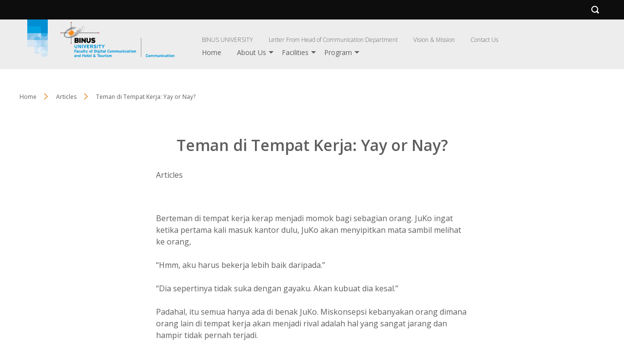

--- FILE ---
content_type: text/html; charset=UTF-8
request_url: https://communication.binus.ac.id/2020/05/03/teman-di-tempat-kerja-yay-or-nay/
body_size: 58883
content:
                
<!DOCTYPE html>
<html>
 <head>
  <meta name="viewport" content="width=device-width, initial-scale=1"/>
 <meta http-equiv="Content-Type" content="text/html;charset=utf-8" />
 <link rel="Shortcut Icon" href="https://communication.binus.ac.id/wp-content/themes/binus-2022-271-core/images/static/favicon.ico" type="image/x-icon" />
 <title>Teman di Tempat Kerja: Yay or Nay? &#8211; COMMUNICATION PROGRAM</title>
<script type='text/javascript' async>/* <![CDATA[ */var binus = {"wp_ajax":"https:\/\/communication.binus.ac.id\/wp-admin\/admin-ajax.php","wp_nonce":"e322dd5c5e","wp_is_mobile":false,"wp_rest_nonce":"d0ab4608ce","endpoint":"https:\/\/communication.binus.ac.id\/wp-json\/binus\/v1","home_url":"https:\/\/communication.binus.ac.id","theme_url":"https:\/\/communication.binus.ac.id\/wp-content\/themes\/binus-2025-404-communication","parent_url":"https:\/\/communication.binus.ac.id\/wp-content\/themes\/binus-2022-271-core","assets_url":"https:\/\/communication.binus.ac.id\/wp-content\/themes\/binus-2022-core","lib_url":"https:\/\/communication.binus.ac.id\/wp-content\/themes\/binus-2022-271-core\/compiled\/binus-2025-404-communication\/lib","package":"binus-2025-404-communication","package_brand":"univ","media_breakpoints":{"screen-sm":576,"screen-md":768,"screen-lg":992,"screen-xl":1200},"viewcore":{"path":"https:\/\/communication.binus.ac.id\/wp-content\/themes\/binus-2022-core"},"grunticon_svg":"https:\/\/communication.binus.ac.id\/wp-content\/themes\/binus-2022-271-core\/compiled\/binus-2025-404-communication\/svg\/is_single\/icons.data.svg.css?v=1.0","grunticon_png":"https:\/\/communication.binus.ac.id\/wp-content\/themes\/binus-2022-271-core\/compiled\/binus-2025-404-communication\/svg\/is_single\/icons.data.png.css?v=1.0","grunticon_fallback":"https:\/\/communication.binus.ac.id\/wp-content\/themes\/binus-2022-271-core\/compiled\/binus-2025-404-communication\/svg\/is_single\/icons.fallback.css?v=1.0","binus_event_client":{"baseurl":"https:\/\/communication.binus.ac.id","endpoint":"https:\/\/communication.binus.ac.id\/wp-json\/binus-event"},"binus_program":{"server":"https:\/\/binus.ac.id\/wp-json\/binus\/v1","auth":"Basic YmludXM6YmludXNwcm9ncmFt"}}/* ]]> */</script><style>html,body,div,span,applet,object,iframe,h1,h2,h3,h4,h5,h6,p,blockquote,pre,a,abbr,acronym,address,big,cite,code,del,dfn,em,img,ins,kbd,q,s,samp,small,strike,strong,sub,sup,tt,var,b,u,i,center,dl,dt,dd,ol,ul,li,fieldset,form,label,legend,table,caption,tbody,tfoot,thead,tr,th,td,article,aside,canvas,details,embed,figure,figcaption,footer,header,hgroup,menu,nav,output,ruby,section,summary,time,mark,audio,video{margin:0;padding:0;border:0;font-size:100%;font:inherit;vertical-align:baseline}article,aside,details,figcaption,figure,footer,header,hgroup,menu,nav,section{display:block}body{line-height:1}ol,ul{list-style:none}blockquote,q{quotes:none}blockquote:before,blockquote:after,q:before,q:after{content:'';content:none}table{border-collapse:collapse;border-spacing:0}*{box-sizing:border-box}hr{border:0;border-bottom:solid 1px #d8d8d8;margin:24px 0}button{color:inherit}.container{margin:0 auto;padding:48px 16px 80px}.container.full-w{max-width:none;padding-left:0 !important;padding-right:0 !important}.container.full-h{padding-top:0;padding-bottom:0}@media(min-width:1232px){.container{padding-left:0;padding-right:0;max-width:1200px}}@media(min-width:1472px){.container{max-width:1440px}}.columns{display:flex;flex-wrap:wrap}.columns.use-gap{gap:24px}.columns .column{width:100%;max-width:100%}@media(min-width:576px){.columns .column{width:auto;flex:1}.columns .column>*{height:100%}}.box>*{box-shadow:0 0 12px 0 rgba(0,0,0,0.16);border-radius:16px;padding:24px 16px 60px}@media(min-width:576px){.box>*{padding:48px 32px 80px}}.relative{position:relative}.absolute{position:absolute}.static{position:static}.inset{top:0;bottom:0;left:0;right:0}.visibility{visibility:visible}.invisible{visibility:hidden}.block{display:block}.hidden{display:none}.mx-auto{margin-left:auto;margin-right:auto}.mt-sm{margin-top:8px}.mt-md{margin-top:16px}.mt-lg{margin-top:24px}.mb-sm{margin-bottom:8px}.mb-md{margin-bottom:16px}.mb-lg{margin-bottom:24px}.text-base{font-size:16px}.text-xs{font-size:.75rem}.text-sm{font-size:.875rem}.text-copy{font-size:1rem;line-height:1.49975em}.text-lg{font-size:1.125rem}.text-xl{font-size:1.25rem}.text-2xl{font-size:1.375rem}.text-3xl{font-size:1.5rem}.w-320{width:320px;max-width:100%}.w-500{width:500px;max-width:100%}.w-640{width:640px;max-width:100%}.w-800{width:800px;max-width:100%}.w-1024{width:1024px;max-width:100%}.h-full{height:100%}.empty-data{text-transform:uppercase;font-size:14px;line-height:16px;font-weight:600;text-align:center}.empty-data.height{padding:50px 0;max-height:100%}html,body{font-family:"Open Sans";font-size:16px;color:#5e5e5e}a{color:inherit;text-decoration:none}b{font-weight:600}strong{font-weight:700}.bold{font-weight:700}em{font-style:italic}.breadcrumb-wrapper+.inside-post-wrapper{margin-top:64px}.inside-post-wrapper .main-content .wp-content{line-height:1.5rem}.inside-post-wrapper .main-content>*{max-width:640px;margin-right:auto;margin-left:auto}.inside-post-wrapper .center-items{max-width:640px;margin-right:auto;margin-left:auto}.inside-post-wrapper .meta-block{max-width:640px;margin-left:auto;margin-right:auto}@media(min-width:1200px){.inside-post-wrapper .meta-block.-has-author{position:absolute;left:50%;margin:0;margin-left:-570px;top:10px;width:200px}}.inside-post-wrapper+.comment-container{margin:40px auto 0;max-width:640px}@media(min-width:1200px){.inside-post-wrapper+.comment-container{padding-top:40px;border-top:solid 1px #c9c9c9c9}}.header-container{background:#ededed;background-size:cover;background-position:center center}#header{padding-top:10px;padding-bottom:10px}#header .brand-area{width:calc(100% - 40px);max-width:400px}#header .site-logo{display:block}#header .site-logo img{display:block;max-width:100%;max-height:100%;width:auto;height:auto}#header a{color:inherit}#header .binus-ribbon{position:absolute;top:-10px;left:16px}#header .header-wrapper{padding-left:84px}#header .binus-menu .svg path{fill:currentColor}#header .binus-menu .svg polygon{fill:currentColor}@media(min-width:768px){#header .binus-ribbon{top:-5px}}.mobile-menu{position:absolute;right:16px;bottom:12px}.mobile-menu .svg{height:24px;width:16px}.mobile-menu .close{display:none}.binus-menu{display:none}.extra-menu{display:none}.extra-menu ul{display:none}@media(min-width:768px){#header{padding-top:5px;padding-bottom:24px}#header .site-logo img{max-height:100%}.header-wrapper{display:grid;grid-template-columns:274px auto;align-items:flex-end;align-content:flex-end}.mobile-menu{display:none}.menu-area{display:block}.binus-menu{position:relative}.binus-menu .menu{display:flex;flex-wrap:wrap;height:19px;justify-content:end;justify-items:end;overflow:hidden}.binus-menu .menu>.menu-item>.wrapper-menu{padding:0 16px;font-weight:500}.binus-menu .sub-menu{display:none}.binus-menu .wrapper-menu{display:block;position:relative}.binus-menu .menu-link{text-decoration:none;font-size:14px;color:inherit;font-weight:inherit}#menu-top-nav{margin-top:8px}#small-top-navigation .wrapper-menu{font-weight:200}#small-top-navigation .menu-link{font-size:12px}}@media(max-width:767.98px){body.menu-floating #header{position:fixed;top:0;width:100%}}.semesta-apps-container{display:none}.header-search{background:#0d0d0d;height:40px}.header-search svg{height:20px;width:20px}.header-search svg path,.header-search svg polygon{fill:#fff}.header-search .search-bar-item{position:absolute;top:0;height:40px;width:40px;padding:10px 0 0 10px}.header-search .outer-menu{left:0}.header-search .search-trigger{right:0;padding:10px 0 0 13px}.header-search .search-trigger svg{height:16px;width:16px}.header-search .search-trigger .close{display:none}.header-search .search-form{overflow:hidden;background:#0d0d0d}.header-search .search-field{background:0;border:0;height:32px;outline:0;color:#fff;width:100%;border-bottom:solid 1px #cdcdcd;-webkit-appearance:none;-moz-appearance:none;appearance:none}.header-search .search-form-wrapper{display:none}.header-search.on .search-trigger .open{display:none}.header-search.on .search-trigger .close{display:block}.breadcrumb{margin-bottom:24px}.breadcrumb li{font-size:.75rem;line-height:1.5em;padding:0 0 5px 16px;position:relative}.breadcrumb li:before{content:" ";display:block;position:absolute;top:1px;left:0;border:solid 7px transparent;border-left-color:#fff;z-index:2}.breadcrumb li:after{content:" ";display:block;position:absolute;top:1px;left:2px;border:solid 7px transparent;border-left-color:#e48118}.breadcrumb li:first-child{padding-left:0}.breadcrumb li:first-child:before{display:none}.breadcrumb li:first-child:after{display:none}.breadcrumb .sep{display:block;width:14px;margin-top:7px;position:relative;vertical-align:top}.breadcrumb .sep:before{content:" ";display:block;position:absolute;top:1px;left:-16px;border:solid 7px transparent;border-left-color:#fff;z-index:2}.breadcrumb .sep:after{content:" ";display:block;position:absolute;top:1px;left:-14px;border:solid 7px transparent;border-left-color:#e48118}.breadcrumb .sep:last-child{display:none}.breadcrumb a{color:inherit;text-decoration:none}.breadcrumb a:hover{color:#e48118}@media(min-width:768px){.breadcrumb{display:flex;flex-wrap:wrap}.breadcrumb li{padding-right:40px;padding-left:0}.breadcrumb li:before{left:auto;right:12px}.breadcrumb li:after{left:auto;right:10px}.breadcrumb li:first-child:before{display:block}.breadcrumb li:first-child:after{display:block}.breadcrumb li:last-child:before{display:none}.breadcrumb li:last-child:after{display:none}.breadcrumb .sep{display:inline-block;width:36px;margin:0}.breadcrumb .sep:before{left:13px}.breadcrumb .sep:after{left:15px}}</style><meta name='robots' content='max-image-preview:large' />
	<style>img:is([sizes="auto" i], [sizes^="auto," i]) { contain-intrinsic-size: 3000px 1500px }</style>
	<link rel='dns-prefetch' href='//www.google.com' />
<link rel="alternate" type="application/rss+xml" title="COMMUNICATION PROGRAM &raquo; Teman di Tempat Kerja: Yay or Nay? Comments Feed" href="https://communication.binus.ac.id/2020/05/03/teman-di-tempat-kerja-yay-or-nay/feed/" />
<link rel='stylesheet' onload='this.media="all"; this.onload=null;' id='binus-css' href='https://communication.binus.ac.id/wp-content/themes/binus-2022-271-core/compiled/binus-2025-404-communication/css/is_single/external.css?ver=1.0' type='text/css' media='print' />
<style id='classic-theme-styles-inline-css' type='text/css'>
/*! This file is auto-generated */
.wp-block-button__link{color:#fff;background-color:#32373c;border-radius:9999px;box-shadow:none;text-decoration:none;padding:calc(.667em + 2px) calc(1.333em + 2px);font-size:1.125em}.wp-block-file__button{background:#32373c;color:#fff;text-decoration:none}
</style>
<style id='global-styles-inline-css' type='text/css'>
:root{--wp--preset--aspect-ratio--square: 1;--wp--preset--aspect-ratio--4-3: 4/3;--wp--preset--aspect-ratio--3-4: 3/4;--wp--preset--aspect-ratio--3-2: 3/2;--wp--preset--aspect-ratio--2-3: 2/3;--wp--preset--aspect-ratio--16-9: 16/9;--wp--preset--aspect-ratio--9-16: 9/16;--wp--preset--color--black: #000000;--wp--preset--color--cyan-bluish-gray: #abb8c3;--wp--preset--color--white: #ffffff;--wp--preset--color--pale-pink: #f78da7;--wp--preset--color--vivid-red: #cf2e2e;--wp--preset--color--luminous-vivid-orange: #ff6900;--wp--preset--color--luminous-vivid-amber: #fcb900;--wp--preset--color--light-green-cyan: #7bdcb5;--wp--preset--color--vivid-green-cyan: #00d084;--wp--preset--color--pale-cyan-blue: #8ed1fc;--wp--preset--color--vivid-cyan-blue: #0693e3;--wp--preset--color--vivid-purple: #9b51e0;--wp--preset--gradient--vivid-cyan-blue-to-vivid-purple: linear-gradient(135deg,rgba(6,147,227,1) 0%,rgb(155,81,224) 100%);--wp--preset--gradient--light-green-cyan-to-vivid-green-cyan: linear-gradient(135deg,rgb(122,220,180) 0%,rgb(0,208,130) 100%);--wp--preset--gradient--luminous-vivid-amber-to-luminous-vivid-orange: linear-gradient(135deg,rgba(252,185,0,1) 0%,rgba(255,105,0,1) 100%);--wp--preset--gradient--luminous-vivid-orange-to-vivid-red: linear-gradient(135deg,rgba(255,105,0,1) 0%,rgb(207,46,46) 100%);--wp--preset--gradient--very-light-gray-to-cyan-bluish-gray: linear-gradient(135deg,rgb(238,238,238) 0%,rgb(169,184,195) 100%);--wp--preset--gradient--cool-to-warm-spectrum: linear-gradient(135deg,rgb(74,234,220) 0%,rgb(151,120,209) 20%,rgb(207,42,186) 40%,rgb(238,44,130) 60%,rgb(251,105,98) 80%,rgb(254,248,76) 100%);--wp--preset--gradient--blush-light-purple: linear-gradient(135deg,rgb(255,206,236) 0%,rgb(152,150,240) 100%);--wp--preset--gradient--blush-bordeaux: linear-gradient(135deg,rgb(254,205,165) 0%,rgb(254,45,45) 50%,rgb(107,0,62) 100%);--wp--preset--gradient--luminous-dusk: linear-gradient(135deg,rgb(255,203,112) 0%,rgb(199,81,192) 50%,rgb(65,88,208) 100%);--wp--preset--gradient--pale-ocean: linear-gradient(135deg,rgb(255,245,203) 0%,rgb(182,227,212) 50%,rgb(51,167,181) 100%);--wp--preset--gradient--electric-grass: linear-gradient(135deg,rgb(202,248,128) 0%,rgb(113,206,126) 100%);--wp--preset--gradient--midnight: linear-gradient(135deg,rgb(2,3,129) 0%,rgb(40,116,252) 100%);--wp--preset--font-size--small: 13px;--wp--preset--font-size--medium: 20px;--wp--preset--font-size--large: 36px;--wp--preset--font-size--x-large: 42px;--wp--preset--spacing--20: 0.44rem;--wp--preset--spacing--30: 0.67rem;--wp--preset--spacing--40: 1rem;--wp--preset--spacing--50: 1.5rem;--wp--preset--spacing--60: 2.25rem;--wp--preset--spacing--70: 3.38rem;--wp--preset--spacing--80: 5.06rem;--wp--preset--shadow--natural: 6px 6px 9px rgba(0, 0, 0, 0.2);--wp--preset--shadow--deep: 12px 12px 50px rgba(0, 0, 0, 0.4);--wp--preset--shadow--sharp: 6px 6px 0px rgba(0, 0, 0, 0.2);--wp--preset--shadow--outlined: 6px 6px 0px -3px rgba(255, 255, 255, 1), 6px 6px rgba(0, 0, 0, 1);--wp--preset--shadow--crisp: 6px 6px 0px rgba(0, 0, 0, 1);}:where(.is-layout-flex){gap: 0.5em;}:where(.is-layout-grid){gap: 0.5em;}body .is-layout-flex{display: flex;}.is-layout-flex{flex-wrap: wrap;align-items: center;}.is-layout-flex > :is(*, div){margin: 0;}body .is-layout-grid{display: grid;}.is-layout-grid > :is(*, div){margin: 0;}:where(.wp-block-columns.is-layout-flex){gap: 2em;}:where(.wp-block-columns.is-layout-grid){gap: 2em;}:where(.wp-block-post-template.is-layout-flex){gap: 1.25em;}:where(.wp-block-post-template.is-layout-grid){gap: 1.25em;}.has-black-color{color: var(--wp--preset--color--black) !important;}.has-cyan-bluish-gray-color{color: var(--wp--preset--color--cyan-bluish-gray) !important;}.has-white-color{color: var(--wp--preset--color--white) !important;}.has-pale-pink-color{color: var(--wp--preset--color--pale-pink) !important;}.has-vivid-red-color{color: var(--wp--preset--color--vivid-red) !important;}.has-luminous-vivid-orange-color{color: var(--wp--preset--color--luminous-vivid-orange) !important;}.has-luminous-vivid-amber-color{color: var(--wp--preset--color--luminous-vivid-amber) !important;}.has-light-green-cyan-color{color: var(--wp--preset--color--light-green-cyan) !important;}.has-vivid-green-cyan-color{color: var(--wp--preset--color--vivid-green-cyan) !important;}.has-pale-cyan-blue-color{color: var(--wp--preset--color--pale-cyan-blue) !important;}.has-vivid-cyan-blue-color{color: var(--wp--preset--color--vivid-cyan-blue) !important;}.has-vivid-purple-color{color: var(--wp--preset--color--vivid-purple) !important;}.has-black-background-color{background-color: var(--wp--preset--color--black) !important;}.has-cyan-bluish-gray-background-color{background-color: var(--wp--preset--color--cyan-bluish-gray) !important;}.has-white-background-color{background-color: var(--wp--preset--color--white) !important;}.has-pale-pink-background-color{background-color: var(--wp--preset--color--pale-pink) !important;}.has-vivid-red-background-color{background-color: var(--wp--preset--color--vivid-red) !important;}.has-luminous-vivid-orange-background-color{background-color: var(--wp--preset--color--luminous-vivid-orange) !important;}.has-luminous-vivid-amber-background-color{background-color: var(--wp--preset--color--luminous-vivid-amber) !important;}.has-light-green-cyan-background-color{background-color: var(--wp--preset--color--light-green-cyan) !important;}.has-vivid-green-cyan-background-color{background-color: var(--wp--preset--color--vivid-green-cyan) !important;}.has-pale-cyan-blue-background-color{background-color: var(--wp--preset--color--pale-cyan-blue) !important;}.has-vivid-cyan-blue-background-color{background-color: var(--wp--preset--color--vivid-cyan-blue) !important;}.has-vivid-purple-background-color{background-color: var(--wp--preset--color--vivid-purple) !important;}.has-black-border-color{border-color: var(--wp--preset--color--black) !important;}.has-cyan-bluish-gray-border-color{border-color: var(--wp--preset--color--cyan-bluish-gray) !important;}.has-white-border-color{border-color: var(--wp--preset--color--white) !important;}.has-pale-pink-border-color{border-color: var(--wp--preset--color--pale-pink) !important;}.has-vivid-red-border-color{border-color: var(--wp--preset--color--vivid-red) !important;}.has-luminous-vivid-orange-border-color{border-color: var(--wp--preset--color--luminous-vivid-orange) !important;}.has-luminous-vivid-amber-border-color{border-color: var(--wp--preset--color--luminous-vivid-amber) !important;}.has-light-green-cyan-border-color{border-color: var(--wp--preset--color--light-green-cyan) !important;}.has-vivid-green-cyan-border-color{border-color: var(--wp--preset--color--vivid-green-cyan) !important;}.has-pale-cyan-blue-border-color{border-color: var(--wp--preset--color--pale-cyan-blue) !important;}.has-vivid-cyan-blue-border-color{border-color: var(--wp--preset--color--vivid-cyan-blue) !important;}.has-vivid-purple-border-color{border-color: var(--wp--preset--color--vivid-purple) !important;}.has-vivid-cyan-blue-to-vivid-purple-gradient-background{background: var(--wp--preset--gradient--vivid-cyan-blue-to-vivid-purple) !important;}.has-light-green-cyan-to-vivid-green-cyan-gradient-background{background: var(--wp--preset--gradient--light-green-cyan-to-vivid-green-cyan) !important;}.has-luminous-vivid-amber-to-luminous-vivid-orange-gradient-background{background: var(--wp--preset--gradient--luminous-vivid-amber-to-luminous-vivid-orange) !important;}.has-luminous-vivid-orange-to-vivid-red-gradient-background{background: var(--wp--preset--gradient--luminous-vivid-orange-to-vivid-red) !important;}.has-very-light-gray-to-cyan-bluish-gray-gradient-background{background: var(--wp--preset--gradient--very-light-gray-to-cyan-bluish-gray) !important;}.has-cool-to-warm-spectrum-gradient-background{background: var(--wp--preset--gradient--cool-to-warm-spectrum) !important;}.has-blush-light-purple-gradient-background{background: var(--wp--preset--gradient--blush-light-purple) !important;}.has-blush-bordeaux-gradient-background{background: var(--wp--preset--gradient--blush-bordeaux) !important;}.has-luminous-dusk-gradient-background{background: var(--wp--preset--gradient--luminous-dusk) !important;}.has-pale-ocean-gradient-background{background: var(--wp--preset--gradient--pale-ocean) !important;}.has-electric-grass-gradient-background{background: var(--wp--preset--gradient--electric-grass) !important;}.has-midnight-gradient-background{background: var(--wp--preset--gradient--midnight) !important;}.has-small-font-size{font-size: var(--wp--preset--font-size--small) !important;}.has-medium-font-size{font-size: var(--wp--preset--font-size--medium) !important;}.has-large-font-size{font-size: var(--wp--preset--font-size--large) !important;}.has-x-large-font-size{font-size: var(--wp--preset--font-size--x-large) !important;}
:where(.wp-block-post-template.is-layout-flex){gap: 1.25em;}:where(.wp-block-post-template.is-layout-grid){gap: 1.25em;}
:where(.wp-block-columns.is-layout-flex){gap: 2em;}:where(.wp-block-columns.is-layout-grid){gap: 2em;}
:root :where(.wp-block-pullquote){font-size: 1.5em;line-height: 1.6;}
</style>
<link rel="https://api.w.org/" href="https://communication.binus.ac.id/wp-json/" /><link rel="alternate" title="JSON" type="application/json" href="https://communication.binus.ac.id/wp-json/wp/v2/posts/10954" /><link rel="EditURI" type="application/rsd+xml" title="RSD" href="https://communication.binus.ac.id/xmlrpc.php?rsd" />
<meta name="generator" content="WordPress 6.8.2" />
<link rel="canonical" href="https://communication.binus.ac.id/2020/05/03/teman-di-tempat-kerja-yay-or-nay/" />
<link rel='shortlink' href='https://communication.binus.ac.id/?p=10954' />
<link rel="alternate" title="oEmbed (JSON)" type="application/json+oembed" href="https://communication.binus.ac.id/wp-json/oembed/1.0/embed?url=https%3A%2F%2Fcommunication.binus.ac.id%2F2020%2F05%2F03%2Fteman-di-tempat-kerja-yay-or-nay%2F" />
<link rel="alternate" title="oEmbed (XML)" type="text/xml+oembed" href="https://communication.binus.ac.id/wp-json/oembed/1.0/embed?url=https%3A%2F%2Fcommunication.binus.ac.id%2F2020%2F05%2F03%2Fteman-di-tempat-kerja-yay-or-nay%2F&#038;format=xml" />
<!-- Google tag (gtag.js) -->
<script async src="https://www.googletagmanager.com/gtag/js?id=G-KBSJVX9YR3"></script>
<script>
  window.dataLayer = window.dataLayer || [];
  function gtag(){dataLayer.push(arguments);}
  gtag('js', new Date());

  gtag('config', 'G-KBSJVX9YR3');
</script>    <script type="text/javascript">dataLayer = [{"breadcrumb_detail":"Homepage \/ Article Page","content_category":"COMMUNICATION PROGRAM","content_subcategory":"Article Page","video_count":"","image_count":"","user_id":""}]</script>
        <script type="text/javascript">dataLayer.push({"article_id":10954,"article_title":"Teman di Tempat Kerja: Yay or Nay?","article_length":660,"article_writer":"","article_published_date":"2020-05-03 10:00:03","article_tag":"Articles","article_source":"https:\/\/communication.binus.ac.id"})</script>
    <script>(function(w,d,s,l,i){w[l]=w[l]||[];w[l].push({'gtm.start':new Date().getTime(),event:'gtm.js'});var f=d.getElementsByTagName(s)[0],j=d.createElement(s),dl=l!='dataLayer'?'&l='+l:'';j.async=true;j.src='https://www.googletagmanager.com/gtm.js?id='+i+dl;f.parentNode.insertBefore(j,f);})(window,document,'script','dataLayer','GTM-TQSS9S');</script>
<script src="https://www.googleoptimize.com/optimize.js?id=OPT-TVSM5V6"></script><style>
            .header-container .header-greetings {
                box-shadow: 0px 6px 8px 4px #00000029;
                color: #3CAFE0;
            }
        </style><link rel="preconnect" href="https://fonts.googleapis.com"><link rel="preconnect" href="https://fonts.gstatic.com" crossorigin><link onload="this.media='all'; this.onload=null;" href="https://fonts.googleapis.com/css2?family=Open+Sans:ital,wght@0,300;0,400;0,600;0,700;1,400;1,600;1,700&family=Open+Sans:ital,wght@0,300;0,400;0,600;0,700;1,300;1,400;1,600;1,700&display=swap" rel="stylesheet" media="print"><meta property="og:title" content="Teman di Tempat Kerja: Yay or Nay?" /><meta property="og:type" content="article" /><meta property="og:url" content="https://communication.binus.ac.id/2020/05/03/teman-di-tempat-kerja-yay-or-nay/" /><meta property="og:image" content="https://communication.binus.ac.id/wp-content/uploads/files/2020/04/for-web-new-6.png" />  </head>
 <body class="wp-singular post-template-default single single-post postid-10954 single-format-standard wp-theme-binus-2022-271-core wp-child-theme-binus-2025-404-communication">
 <style>#binus-preloader{position:fixed;left:0;right:0;top:0;bottom:0;background:#fff;z-index:2000000002;display:grid;align-content:center;text-align:center;justify-content: center;}
</style>
<div id="binus-preloader">
  <svg xmlns="http://www.w3.org/2000/svg" height="73" viewBox="0 0 123 73" width="123"><g fill="none" fill-rule="evenodd"><g fill="#6d6865"><path d="m42.142 34.394h1.376v-1.373h-1.376z"></path><path d="m43.761 34.394h1.364v-1.373h-1.364z"></path><path d="m45.368 34.394h1.374v-1.373h-1.374z"></path><path d="m46.982 34.394h1.37v-1.373h-1.37z"></path><path d="m42.142 32.807h1.376v-1.373h-1.376z"></path><path d="m43.761 32.807h1.364v-1.373h-1.364z"></path><path d="m45.368 32.807h1.374v-1.373h-1.374z"></path><path d="m46.982 32.807h1.37v-1.373h-1.37z"></path><path d="m50.206 32.807h1.373v-1.373h-1.373z"></path><path d="m42.142 31.227h1.376v-1.37h-1.376z"></path><path d="m43.761 31.227h1.364v-1.37h-1.364z"></path><path d="m46.982 31.227h1.37v-1.37h-1.37z"></path><path d="m48.592 31.227h1.374v-1.37h-1.374z"></path><path d="m50.206 31.227h1.373v-1.37h-1.373z"></path><path d="m43.761 29.643h1.364v-1.371h-1.364z"></path><path d="m45.368 29.643h1.374v-1.371h-1.374z"></path><path d="m46.982 29.643h1.37v-1.371h-1.37z"></path><path d="m48.592 29.643h1.374v-1.371h-1.374z"></path><path d="m51.817 29.643h1.378v-1.371h-1.378z"></path><path d="m43.761 28.062h1.364v-1.372h-1.364z"></path><path d="m45.368 28.062h1.374v-1.372h-1.374z"></path><path d="m46.982 28.062h1.37v-1.372h-1.37z"></path><path d="m48.592 28.062h1.374v-1.372h-1.374z"></path><path d="m50.206 28.062h1.373v-1.372h-1.373z"></path><path d="m51.817 28.062h1.378v-1.372h-1.378z"></path><path d="m53.429 28.062h1.373v-1.372h-1.373z"></path><path d="m56.659 28.062h1.372v-1.372h-1.372z"></path><path d="m46.982 26.48h1.37v-1.372h-1.37z"></path><path d="m48.592 26.48h1.374v-1.372h-1.374z"></path><path d="m51.817 26.48h1.378v-1.372h-1.378z"></path><path d="m55.043 26.48h1.372v-1.372h-1.372z"></path><path d="m45.368 24.899h1.374v-1.373h-1.374z"></path><path d="m46.982 24.899h1.37v-1.373h-1.37z"></path><path d="m48.592 24.899h1.374v-1.373h-1.374z"></path><path d="m50.206 24.899h1.373v-1.373h-1.373z"></path><path d="m51.817 24.899h1.378v-1.373h-1.378z"></path><path d="m55.043 24.899h1.372v-1.373h-1.372z"></path><path d="m63.103 24.899h1.379v-1.373h-1.379z"></path><path d="m46.982 23.314h1.37v-1.372h-1.37z"></path><path d="m50.206 23.314h1.373v-1.372h-1.373z"></path><path d="m53.429 23.314h1.373v-1.372h-1.373z"></path><path d="m56.659 23.314h1.372v-1.372h-1.372z"></path><path d="m51.817 21.733h1.378v-1.374h-1.378z"></path><path d="m55.043 21.733h1.372v-1.374h-1.372z"></path><path d="m53.429 20.151h1.373v-1.372h-1.373z"></path><path d="m56.659 20.151h1.372v-1.372h-1.372z"></path><path d="m59.878 20.151h1.374v-1.372h-1.374z"></path><path d="m51.817 18.567h1.378v-1.374h-1.378z"></path><path d="m59.878 16.985h1.374v-1.374h-1.374z"></path><path d="m64.715 16.985h1.375v-1.374h-1.375z"></path><path d="m59.878 15.404h1.374v-1.375h-1.374z"></path><path d="m59.878 13.82h1.374v-1.373h-1.374z"></path><path d="m61.495 12.239h1.37v-1.375h-1.37z"></path></g><path d="m38.38 30.628h3.51v-.658h-3.51z" fill="#181916"></path><path d="m34.4682422 15.6750497c-.5640497-.0607578-.5359379.1160745-1.2818074.2362298-.7449628.1224224-1.168.8941366-.4203168.808441.7481367-.0920435 1.0759565-.1201553 1.7338634-.392205.6542795-.2661553-.0317392-.6524658-.0317392-.6524658m.5713044 2.7717329c-.7762485-.0866025-.7145839.1777391-.9295031.2838385-.2684224.1328509.5087329.2539131 1.1090559.229882.5957888-.034913.5957888-.4234907-.1795528-.5137205m6.8878447 16.2123478h5.8830745c-1.6363788 1.8322547-5.4863354 4.934528-14.2087018 8.0304535-15.4664783 5.4976708-30.58246586-1.1022547-21.732236-13.6686833 8.6534472-12.3011801 22.3602173-15.200323 23.794826-15.4383664 1.4300746-.2398572 3.823205-.3885777 2.6583789-.0321926-1.1666397.3631864-3.3453043 1.2591367-3.2215217 1.584236.1178882.3314472 1.5497764-.0272049 2.3509627-.1500807.8107081-.1174348.8107081.4484286.3319006.6905528-.4751801.2362298-.8628509 0-.567677.2951739.302882.3006149.1237826.5069193-.3600124.7182112-.4738199.2090248-1.7887267.1169813-2.2376087.5395652-.4484286.4121553.8329255.4121553 1.7320497.0557702.897764-.3563851 1.1013478-.4470683 2.0929689-.5064659.9820994-.0575838.0571305.5400187.5350311.7476833.478354.208118 2.8986894-.2693292 2.2711615.1151677-.6261677.3912981 1.1952049.3912981-.0625715.7513105-1.2546024.357292-13.0157639 1.6721988-22.0328509 7.5838385-9.0189006 5.910733-10.21138508 18.1497951 5.1362982 15.1051056 11.1894037-2.2203788 15.8695652-7.329472 17.5866521-9.9325341v3.5112546z" fill="#6d6865"></path><path d="m22.3089814 30.4890621c0-4.042205 3.2723043-7.3149627 7.3122422-7.3149627 4.0453789 0 7.3185901 3.2727577 7.3185901 7.3149627 0 4.0390311-3.2732112 7.3117888-7.3185901 7.3117888-4.0399379 0-7.3122422-3.2727577-7.3122422-7.3117888" fill="#e27f2d"></path><path d="m24.6608509 27.3024534c-.3192049-.7200248.0072547-1.5660994.7272795-1.8902919.7254659-.3178447 1.5733541.005441 1.8943727.7281863.3260062.7231988 0 1.5701802-.7254658 1.8921056-.7227454.3228323-1.571087-.0063478-1.8961864-.73" fill="#fffffe"></path><path d="m40.9783913 13.5512484c0-.3291801-1.403323-.3554782-1.611441-.056677-.2072112.2956274-.9535342.1795528-1.0183727.4457081-.0530496.2734099.6302485.208118 1.2264907-.0253913.6025901-.240764 1.403323-.0344596 1.403323-.3636398m1.0460311.9258758c-.2076646-.2362298-1.5833292-.3287267-2.0013789-.1206087-.4203168.2121988-.9562547.4230373-1.2237702.4230373-.2684224 0 .1224224.3278199.837913.3278199.7136771 0 .6261677-.1831802 1.341205-.062118.7168509.1197018 1.2532422-.3269131 1.0460311-.5681305m-2.0013789 1.2536957c-.7422423.1804596-.9227019.2693292-1.3144534.3609192-.3876708.089323-.0276584.3872174.8383664.2072112.8664783-.175472 1.133087-.2375901 1.5506833-.2652484.4221304-.0335528.3591055-.41941-.1505342-.4506957-.5037454-.0281118-.9240621.1478137-.9240621.1478137m3.1643913-.2684224c-.2267081-.3391553-.9263292-.118795-1.2251305.0607578-.2924534.1818199-.2371366.2076646.2693292.297441.5100932.0906832.9716708-.2063044.9558013-.3581988m1.8508447.6878323c-.186354-.0888696-1.6703851.1206087-1.9084286.0612112-.2398571-.0612112-.5685838.2375901-1.0773167.2375901-.5069193 0-1.3103727.0317391-1.0124783.3581987.2997081.3278199 1.5837826.1509876 2.1473789.0285652.573118-.1160745 1.1652795-.3867639 1.7048447-.2661552.5345776.1169813.2212671-.3994597.146-.41941" fill="#6d6865"></path><path d="m2.583 30.606h18.031v-.66h-18.031z" fill="#181916"></path><path d="m29.309 58.103h.652v-18.032h-.652z" fill="#181916"></path><path d="m29.309 20.716h.652v-18.028h-.652z" fill="#181916"></path><path d="m51.833 30.628h52.246v-.658h-52.246z" fill="#181916"></path><path d="m104.028174 30.2977205c0-.7236522.588081-1.3126398 1.315814-1.3126398.727732 0 1.313093.5889876 1.313093 1.3126398 0 .7268261-.585361 1.3158137-1.313093 1.3158137-.727733 0-1.315814-.5889876-1.315814-1.3158137m-75.7082547-28.88668944c0-.72229193.5830931-1.31173292 1.3126397-1.31173292.7281863 0 1.3167205.58944099 1.3167205 1.31173292 0 .72773292-.5885342 1.31944099-1.3167205 1.31944099-.7295466 0-1.3126397-.59170807-1.3126397-1.31944099" fill="#bf282b"></path><path d="m46.7032236 53.7053292c0-.4021801-.1088199-.7200249-.3273665-.9512671-.2217205-.2330559-.5572484-.348677-1.0079441-.348677h-2.9861987v2.6352547h2.9630745c.4638447 0 .8093478-.1251429 1.0310683-.3763355.2185466-.2543664.3273665-.5713043.3273665-.9589751m-.3133106-5.2247143c0-.2978944-.0798012-.5545279-.2480186-.7640062-.1686708-.2063044-.4756335-.3114969-.9308633-.3114969h-2.8293168v2.1528199h2.8293168c.4411739 0 .7481366-.0974845.9227018-.2965342.1718447-.1936087.2561801-.4547764.2561801-.7807826m3.9973168 5.1553416c0 1.3915342-.421677 2.4661305-1.2600435 3.2269628-.8424472.7644596-2.1201739 1.1453291-3.8390745 1.1453291h-6.5124161v-13.5666645h6.5554906c1.6758261 0 2.8891677.3037888 3.6327702.9122732.7395218.6089379 1.1154037 1.4799504 1.1154037 2.620292 0 .7395217-.1623229 1.3053851-.4797142 1.6907888-.3142174.3881242-.6996212.7114099-1.1525839.9703105.6211801.2557268 1.1022547.6266212 1.4355155 1.1122299.3382485.4815279.5046522 1.1126832.5046522 1.8884782" fill="#181916"></path><path d="m51.895 58.006h3.844v-13.564h-3.844z" fill="#181916"></path><path d="m66.5510621 58.0064348-3.239205-4.4765777c-.1564285-.2072111-.3296335-.462031-.5418323-.764913-.208118-.3056025-.4144223-.6089379-.6098447-.9113665-.2013167-.3037888-.3881242-.5948819-.5635962-.8673851-.1695777-.2657018-.308323-.4810745-.3971926-.6347826.0253913.1537081.0412609.3699876.0575839.6483851.0140559.2802112.0253913.5821864.0371801.9122733.0140559.3282733.0226708.6683354.0226708 1.0174659v5.0769006h-3.604205v-13.5648509h3.3131118l2.9857454 4.0113726c.1550683.2053975.3405155.4611242.5504472.7762485.2149192.305149.4248509.6161925.6302484.9285962.2072112.3092299.3953789.6030435.5635963.8701056.1691242.2729566.292.4810746.3672671.6193665-.0253913-.1518944-.0453416-.3672671-.0557702-.6474783-.0126957-.2783975-.0290187-.5794658-.0457951-.9104596-.0072546-.3319006-.0136024-.6669752-.0136024-1.0174658v-4.6302857h3.6037515v13.5648509zm16.3080186-3.041969c-.3006149.7594721-.7241055 1.3860932-1.2627639 1.8689814-.5359379.481528-1.1630125.8351926-1.8966398 1.054646-.7336273.2176397-1.5189441.3309938-2.3740869.3309938-.8528758 0-1.6422733-.1133541-2.3659255-.3309938-.7241056-.2194534-1.3480062-.573118-1.8698882-1.054646-.5191615-.4828882-.9304099-1.1095093-1.2269441-1.8689814-.3051491-.7608323-.4493354-1.684441-.4493354-2.7513292v-7.7697391h3.8359006v7.7697391c0 .8388199.1727516 1.4989938.5141739 1.9750808.34641.4810745.8787205.7182112 1.6177888.7182112.7390684 0 1.2727392-.2371367 1.598292-.7182112.3314472-.476087.4983043-1.1362609.4983043-1.9750808v-7.7697391h3.8368075v7.7697391c0 1.0668882-.151441 1.9904969-.4556833 2.7513292m13.0529441-1.1231118c0 .7739814-.1410124 1.4364224-.4185031 1.9959379-.2770372.5536211-.6660683 1.0065839-1.1657329 1.3561677-.4942236.3436895-1.0836646.6071243-1.7678695.7757951-.6855653.1664037-1.4346087.2520993-2.2489441.2520993-1.0990808 0-2.1482858-.1614161-3.1489752-.4788074-1.0011429-.3164845-1.8562857-.7046087-2.571323-1.1693603l1.8245466-2.9467515c.2439379.1691242.5332174.3346211.8637578.4924099.3260062.1641367.670149.3110435 1.027441.4361864.3518509.1310372.7114099.2312422 1.0736894.3119503.3627329.0757205.6969006.1178882 1.0088509.1178882.6687889 0 1.1371677-.0666522 1.3820125-.1985963.253913-.1251429.3840434-.3518509.3840434-.6751367 0-.1265031-.0380869-.2462049-.1065528-.3482236-.0748136-.1033788-.2013167-.2058509-.3749751-.3024285-.173205-.0979379-.4035404-.1936087-.7037019-.2915466-.297441-.0934037-.6728695-.1958758-1.1249254-.3006149-.8134286-.1904348-1.5261988-.3971926-2.1287889-.6175528-.6130186-.2199068-1.1149503-.4955839-1.5116894-.8252174-.4021801-.3282733-.7050621-.7250124-.9059255-1.1947516-.1976894-.462031-.2992546-1.035149-.2992546-1.7202608 0-.6325156.1260497-1.2142485.3763354-1.744292.2561801-.5314037.613472-.9811925 1.0791304-1.3570745.4638447-.3754286 1.0229068-.6638012 1.6830808-.8714658.6601739-.208118 1.3956149-.3119503 2.2108571-.3119503 1.1639193 0 2.1727702.1364782 3.0324472.4071677.8592236.2720497 1.6527019.6583602 2.374087 1.1616521l-1.8218261 2.9462982c-.6080311-.4107951-1.2124348-.7286398-1.8209193-.9467329-.6071242-.2208137-1.2609503-.3305404-1.9573975-.3305404-.5694907 0-.9431056.0766273-1.1235652.2303354-.178646.1577888-.2688758.3577453-.2688758.6034969 0 .1274099.034913.2434845.1020186.3355279.0684659.0983913.194969.1890746.3563851.27341.1722982.0811615.3999131.170031.678764.2548198.2838385.0811615.6506522.1772858 1.0877453.2793044.8524224.2063043 1.5923976.4307453 2.2113106.6764969.6193665.248472 1.1290062.5345776 1.5284658.8710124.4021802.3396087.6996212.7404286.8945901 1.2047267.191795.465205.2901863 1.0129317.2901863 1.6486211" fill="#181916"></path><path d="m42.6038882 73c-2.2947391 0-3.841795-1.5475093-3.841795-4.3165217v-5.3348944h1.9007205v5.3076894c0 1.5203043.7327205 2.4847205 1.9410745 2.4847205 1.2079006 0 1.9542236-.9372112 1.9542236-2.4575155v-5.3348944h1.9007205v5.3076894c0 2.7554099-1.4391429 4.3437267-3.8549441 4.3437267m12.2309006-.1491739-3.4890372-5.1848137c-.2307889-.3536646-.5431926-.8283913-.6651615-1.0727826 0 .3527578.0272049 1.5470559.0272049 2.076646v4.1809503h-1.8730621v-9.5022422h1.8191056l3.3661615 5.0229441c.2307888.3527577.5427391.8279378.6647081 1.0723291 0-.3532111-.0267516-1.5479627-.0267516-2.0770993v-4.0181739h1.8735155v9.5022422z" fill="#2f83b9"></path><path d="m59.111 72.851h1.9v-9.502h-1.9z" fill="#2f83b9"></path><path d="m68.1375652 72.8508261h-1.8458571l-3.3802174-9.5022422h2.1043043l1.7919007 5.4976708c.1759254.52959.3659068 1.2219565.4475217 1.5611118.0816149-.3527578.2579938-1.0038634.4343727-1.5611118l1.7510931-5.4976708h2.076646z" fill="#2f83b9"></path><path d="m73.282 72.851v-9.502h6.598v1.859h-4.697v1.643h2.728v1.846h-2.728v2.294h4.9v1.86z" fill="#2f83b9"></path><path d="m86.4904907 65.1948944h-2.4842671v2.4434596h2.4842671c.8823478 0 1.3575279-.4071677 1.3575279-1.235559 0-.8546894-.5159875-1.2079006-1.3575279-1.2079006zm1.1262857 7.6559317-1.6966832-3.4210249h-1.9138696v3.4210249h-1.9002671v-9.5022422h4.4253416c1.7919007 0 3.2713976.9911677 3.2713976 3.0138571 0 1.425087-.6107516 2.3210373-1.8191056 2.7966708l1.8191056 3.6917143zm7.4119938.1491739c-1.5883168 0-2.9725963-.6651615-3.6921677-1.7238882l1.3711304-1.2215031c.6651615.7735279 1.5203044 1.0863851 2.4294037 1.0863851 1.1271926 0 1.6567827-.3128572 1.6567827-1.0319752 0-.6107515-.3260063-.8823478-2.1179069-1.2895155-1.7510931-.4071677-2.9730497-.9639627-2.9730497-2.8370248 0-1.7243417 1.5207578-2.7826149 3.3938199-2.7826149 1.4794969 0 2.565882.5563416 3.4613789 1.4930993l-1.370677 1.330323c-.611205-.624354-1.289969-.9780186-2.1587143-.9780186-1.0179193 0-1.3570745.4348261-1.3570745.8555963 0 .597149.4067142.7871304 1.9138695 1.1403416 1.5067019.3527577 3.1761801.8687453 3.1761801 2.9317888 0 1.8055031-1.1398882 3.0270062-3.7329751 3.0270062" fill="#2f83b9"></path><path d="m100.907 72.851h1.9v-9.502h-1.9z" fill="#2f83b9"></path><path d="m109.404 65.222v7.629h-1.9v-7.629h-2.728v-1.873h7.357v1.873z" fill="#2f83b9"></path><path d="m118.540211 69.090646v3.7601801h-1.90072v-3.7193727l-3.596951-5.7828695h2.185466l1.343926 2.2539316c.339155.5699441.854689 1.5062485 1.031521 1.8594597.176379-.3532112.678764-1.262764 1.031522-1.8594597l1.343926-2.2539316h2.15826z" fill="#2f83b9"></path><path d="m28.3317081 59.3734845c0-.7263727.5898944-1.3153603 1.3162671-1.3153603.7231987 0 1.3112795.5889876 1.3112795 1.3153603 0 .7241056-.5880808 1.3130931-1.3112795 1.3130931-.7263727 0-1.3162671-.5889875-1.3162671-1.3130931m-28.3317081-29.0970746c0-.7250124.584-1.3144534 1.31218634-1.3144534.72773291 0 1.3112795.589441 1.3112795 1.3144534 0 .724559-.58354659 1.3135466-1.3112795 1.3135466-.72818634 0-1.31218634-.5889876-1.31218634-1.3135466" fill="#bf282b"></path></g></svg> 
 </div> <div class="header-search">
 <div class="container relative">
    <span class="search-trigger search-bar-item">
 <span class="svgcon-search svg open" data-grunticon-embed></span> <span class="svgcon-header-menu-close svg close" data-grunticon-embed></span> </span>
 <div class="search-form-wrapper">
 <form class="search-form" action="https://communication.binus.ac.id" autocomplete="off">
 <input type="text" autocomplete="off" class="search-field" placeholder="Type here to search" name="s">
 <input type="submit" value="save" style="visibility:hidden;position:absolute">
 </form>
 </div>
   </div>
 </div>
<div class="header-container" >
 <header id="header"  >
 <div class="header-wrapper relative container full-h">
 <span class="svgcon-binus-ribbon svg binus-ribbon" data-grunticon-embed></span> <div class="brand-area">
  <a href="https://communication.binus.ac.id" class="site-logo">
 <img class="block" width="274" height="60" src="https://communication.binus.ac.id/wp-content/uploads/files/2023/09/Logo-BU_Faculty-of-digital-communication-and-Hotel-Tourism.svg" alt="">
 </a>
  </div>
 <a class="mobile-menu" href="#">
 <span class="svgcon-header-menu-burger svg open" data-grunticon-embed></span> <span class="svgcon-header-menu-close svg close" data-grunticon-embed></span> </a>
 <div class="menu-area binus-menu">
 <div id="small-top-navigation" class="menu-top-navigation-container"><ul id="menu-small-top-navigation" class="menu"><li class="menu-item main-menu-item order-0"><span class="wrapper-menu"><a class="menu-link main-menu-link" target="_blank" href="https://binus.ac.id/">BINUS UNIVERSITY</a></span></li>
<li class="menu-item main-menu-item order-0"><span class="wrapper-menu"><a class="menu-link main-menu-link" href="https://communication.binus.ac.id/2023/07/11/letter-from-head-of-department/">Letter From Head of Communication Department</a></span></li>
<li class="menu-item main-menu-item order-0"><span class="wrapper-menu"><a class="menu-link main-menu-link" href="https://communication.binus.ac.id/vision-mission/">Vision &amp; Mission</a></span></li>
<li class="menu-item main-menu-item order-0"><span class="wrapper-menu"><a class="menu-link main-menu-link" target="_blank" href="https://support.binus.ac.id/">Contact Us</a></span></li>
</ul></div>
 <div class="extra-menu menu-item">
 <a href="#" class="trigger "><span class="svgcon-header-menu-burger svg open" data-grunticon-embed></span></a>
 <ul class="sub-menu"></ul>
 </div>
 <div id="menu-top-nav" class="menu-top-navigation-container"><ul id="menu-top-menu" class="menu"><li class="menu-item main-menu-item order-0"><span class="wrapper-menu"><a class="menu-link main-menu-link" href="https://communication.binus.ac.id/">Home</a></span></li>
<li class="menu-item menu-item-has-children main-menu-item order-0"><span class="wrapper-menu"><a class="menu-link main-menu-link" href="https://communication.binus.ac.id/about-us/">About Us</a><span class='parent-pointer'></span></span><ul class="sub-menu menu-depth-1"><li class="menu-item sub-menu-item vertical-menu-item order-0"><span class="wrapper-menu"><a class="menu-link sub-menu-link" href="https://communication.binus.ac.id/people/">Lecturers</a></span></li>
<li class="menu-item sub-menu-item vertical-menu-item order-0"><span class="wrapper-menu"><a class="menu-link sub-menu-link" href="https://communication.binus.ac.id/partner/">Partnership</a></span></li>
</ul></li>
<li class="menu-item menu-item-has-children main-menu-item order-0"><span class="wrapper-menu"><a class="menu-link main-menu-link" href="https://communication.binus.ac.id/facility/">Facilities</a><span class='parent-pointer'></span></span><ul class="sub-menu menu-depth-1"><li class="menu-item sub-menu-item vertical-menu-item order-0"><span class="wrapper-menu"><a class="menu-link sub-menu-link" href="https://communication.binus.ac.id/facility/virtual-studio-alam-sutera/">Virtual Lab Digital Media Communication BINUS @Alam Sutera</a></span></li>
<li class="menu-item sub-menu-item vertical-menu-item order-0"><span class="wrapper-menu"><a class="menu-link sub-menu-link" href="https://communication.binus.ac.id/facility/apple-lab/">Public Relation Laboratory</a></span></li>
<li class="menu-item sub-menu-item vertical-menu-item order-0"><span class="wrapper-menu"><a class="menu-link sub-menu-link" href="https://communication.binus.ac.id/facility/lab-mass-communication-binus-alsut/">Virtual Lab Digital Media Communication BINUS @Kemanggisan</a></span></li>
<li class="menu-item sub-menu-item vertical-menu-item order-0"><span class="wrapper-menu"><a class="menu-link sub-menu-link" href="https://communication.binus.ac.id/facility/binus-tv-360/">Creative Communication Laboratory</a></span></li>
</ul></li>
<li class="menu-item menu-item-has-children main-menu-item order-0"><span class="wrapper-menu"><span class="menu-link main-menu-link">Program</span><span class='parent-pointer'></span></span><ul class="sub-menu menu-depth-1"><li class="menu-item sub-menu-item vertical-menu-item order-0"><span class="wrapper-menu"><a class="menu-link sub-menu-link" href="https://communication.binus.ac.id/marketing-communication/">About Marketing Communication Program</a></span></li>
<li class="menu-item sub-menu-item vertical-menu-item order-0"><span class="wrapper-menu"><a class="menu-link sub-menu-link" href="https://communication.binus.ac.id/about-creative-communication/">About Creative Communication</a></span></li>
<li class="menu-item sub-menu-item vertical-menu-item order-0"><span class="wrapper-menu"><a class="menu-link sub-menu-link" href="https://communication.binus.ac.id/digital-media-communication/">About Digital Media Communication Program</a></span></li>
</ul></li>
</ul></div>
 </div>
 </div>
 </header>
 </div><section id="" class="section-container page-container ">
 <div class="container ">    <div class="breadcrumb-wrapper" >
 <ul class="breadcrumb">
   <li>
  <a href="https://communication.binus.ac.id">Home</a>
  </li>
    <li>
  Articles
  </li>
    <li>
  Teman di Tempat Kerja: Yay or Nay?
  </li>
   </ul>
</div>
<article class="inside-post-wrapper">
 <div class="main-block">
   <div class="center-items">
 <header class="block-header type-1">
 <div class="icon">
 
 </div>
 <h1 class="h1">Teman di Tempat Kerja: Yay or Nay?</h1>
 <span class="desc"></span>
</header> </div>
    <ul class="content-groups flex-wrap center-items">
  <li class="content-group">
 <a href="https://communication.binus.ac.id/category/articles/" class="content-group-link">Articles</a>
 </li>
  </ul>
  <div class=" main-content">
  <div class="wp-content">
 <p><span style="font-weight: 400">Berteman di tempat kerja kerap menjadi momok bagi sebagian orang. JuKo ingat ketika pertama kali masuk kantor dulu, JuKo akan menyipitkan mata sambil melihat ke orang, </span></p>
<p><span style="font-weight: 400">“Hmm, aku harus bekerja lebih baik daripada.”</span></p>
<p><span style="font-weight: 400">“Dia sepertinya tidak suka dengan gayaku. Akan kubuat dia kesal.”</span></p>
<p><span style="font-weight: 400">Padahal, itu semua hanya ada di benak JuKo. Miskonsepsi kebanyakan orang dimana orang lain di tempat kerja akan menjadi rival adalah hal yang sangat jarang dan hampir tidak pernah terjadi. </span></p>
<p><i><span style="font-weight: 400">Tapi emangnya worth it ya nyari temen di tempat kerja?</span></i></p>
<p><span style="font-weight: 400">Oohh, setelah pengalaman kemarin, JuKo bisa bilang dengan sangat yakin. </span><b><i>It’s very worth it.</i></b> <span style="font-weight: 400">Oleh karena itu, JuKo ingin berbagi keuntungan-keuntungan yang bisa didapatkan dengan mempunyai teman di kantor, dimulai dari..</span></p>
<h4><b>Suasana Kantor yang Lebih Kondusif</b></h4>
<p><span style="font-weight: 400">Pernahkah rutinitasmu dipenuhi dengan harus pergi satu tempat yang sama selama </span><i><span style="font-weight: 400">weekdays, </span></i><span style="font-weight: 400">namun tidak pernah mengobrol dengan orang lain, dan hanya berbincang seperlunya? JuKo pernah mengalami hal itu, dan rasanya sangat tidak enak.</span></p>
<p><span style="font-weight: 400">Rasanya seperti terasingkan dan tidak mempunyai satupun sekutu di ruangan tersebut. Padahal jika kamu dekat dengan teman kantormu, </span><i><span style="font-weight: 400">you actually have something to look up for when you’re going to the office. </span></i><span style="font-weight: 400">Kamu menjadi lebih bersemangat pergi ke kantor dibanding ketika kamu tahu bahwa hari ini pun kamu tidak mengobrol dengan siapa pun.</span></p>
<p><span style="font-weight: 400">Hal ini bisa dikaitkan dengan suasana hatimu. Mood hati yang tidak baik akan membuat produktivitasmu menurun. Begitu juga sebaliknya, ketika suasana hatimu sedang bagus, maka otomatis kinerjamu akan meningkat. </span></p>
<h4><b>Seseorang untuk Ditanyai</b></h4>
<p><span style="font-weight: 400">Baik sekadar menanyakan kabar atau memerlukan bantuan, teman adalah salah satu orang yang paling tepat untuk ditanyai. Jika kamu memiliki masalah di kantor, akan terasa lebih mudah untuk langsung bertanya kepada temanmu daripada harus menghadap ke atasan.</span></p>
<p><span style="font-weight: 400">Tidak hanya itu, temanmu mungkin mempunyai saran yang bisa menjadi solusi dari permasalahan yang kamu hadapi. Ini bisa menjadi salah satu saranamu untuk mempelajari hal-hal baru dan dapat membuatmu lebih cepat beradaptasi di posisi barumu.</span></p>
<h4><b>Koneksi</b></h4>
<p><span style="font-weight: 400">Siapa yang tidak butuh koneksi? Di jaman sekarang,(hampir) apapun bisa didapatkan dengan adanya koneksi. Bagaimana tidak, kamu tidak akan pernah tahu teman yang kamu punyai sekarang bisa saja menjadi rekan bisnismu di kelak hari nanti.</span></p>
<p><span style="font-weight: 400">Tidak hanya itu, seandainya salah satu dari kalian berpindah tempat kerja, kalian bisa saling mereferensikan tempat kerja masing-masing sehingga memudahkan transisi kita seandainya kita memutuskan untuk pindah. Karena itu, perbanyak teman, perbanyakan koneksi!</span></p>
<h4><b>Meningkatkan Efisiensi Kerja</b></h4>
<p><span style="font-weight: 400">Mempunyai teman di kantor dapat meningkatkan tingkat efisiensi kerjamu dalam berbagai hal. Misalnya, temanmu akan cenderung bersedia untuk dimintai tolong ketika kamu sedang berada dalam kesulitan atau menemui masalah dibandingkan dengan seseorang yang tidak pernah kamu sama sebelumnya.</span></p>
<p><span style="font-weight: 400">Selain itu, temanmu juga bisa mempunyai tips dan trik yang kamu tidak tahu sebelumnya dalam menjalani hari-hari kerjamu. Tidak berhenti sampai disitu, mengerjakan sesuatu dalam sebuah tim juga pada umumnya akan mempunyai hasil akhir yang lebih baik jika kamu mengerjakannya dengan seseorang yang kamu kenal dibanding orang yang tidak kamu sama sekali. </span></p>
<p><span style="font-weight: 400">Karena itu, lain kali kamu melewati pintu kantormu, berikan senyum terbaikmu dan sapalah orang-orang. Tidak akan ada yang tahu jika dia akan menjadi temanmu berikutnya. 🙂</span></p>
<p><span style="font-weight: 400">“<em>Berhubungan dengan orang meningkatkan mood dan moral kita, dan pertemanan memberikan kita kekuatan secara emosi dan fisik untuk menghadapi apapun yang kita hadapi, baik itu adalah sebuah kesempatan yang menyenangkan, tantangan, atau kesulitan</em>.” &#8211; </span><span style="font-weight: 400">Annie Mckee, penasihat untuk perusahaan-perusahaan Fortune 500.</span></p>
<p>&nbsp;</p>
 </div>
  </div>
 </div>
 <div class="meta-block ">
   <div class="share-block">
 <ul class="share-links flex-wrap h-center">
  <li class="share-link -wa">
 <a href="https://wa.me/?text=Teman+di+Tempat+Kerja%3A+Yay+or+Nay%3F+-+https%3A%2F%2Fcommunication.binus.ac.id%2F2020%2F05%2F03%2Fteman-di-tempat-kerja-yay-or-nay%2F" target="blank" class="share-link-a"><span class="svgcon-socmed-wa svg " data-grunticon-embed></span></a>
 </li>
  <li class="share-link -tw">
 <a href="https://twitter.com/intent/tweet?url=https%3A%2F%2Fcommunication.binus.ac.id%2F2020%2F05%2F03%2Fteman-di-tempat-kerja-yay-or-nay%2F" target="blank" class="share-link-a"><span class="svgcon-socmed-tw svg " data-grunticon-embed></span></a>
 </li>
  <li class="share-link -fb">
 <a href="https://www.facebook.com/sharer/sharer.php?u=https%3A%2F%2Fcommunication.binus.ac.id%2F2020%2F05%2F03%2Fteman-di-tempat-kerja-yay-or-nay%2F" target="blank" class="share-link-a"><span class="svgcon-socmed-fb svg " data-grunticon-embed></span></a>
 </li>
  </ul>
 </div>
  </div>
</article>
<div class="comment-container">
    <header class="block-header type-1">
 <div class="icon">
 
 </div>
 <h3 class="h1">Comments :</h3>
 <span class="desc"></span>
</header>    <ol id="the-comments">
            </ol>
    <div class="comment-preloading text-center">
        <img src="https://communication.binus.ac.id/wp-content/themes/binus-2022-core/image/preloader/loading-bar.gif" alt="" class="">
    </div>
    <div class="comment-main-form">
        <div class="comment-form">
 <form class="binus-comment-body" action="#" method="post">
  <div class="comment-inside">
 <header class="comment-meta commentmetadata">
  <div class="commenter-input-field">
 <div class="field">
 <input type="text" name="author" class="author" value="" placeholder="Your Name">
 </div>
 <div class="field">
 <input type="email" name="email" class="email" value="" placeholder="Your Email">
 </div>
 </div>
   </header>
 <textarea name="comment" id="" cols="30" rows="10" class="comment-content text-copy" placeholder="Your Comment.."></textarea>
 <div class="comment-recaptcha g-recaptcha" data-sitekey="6LeCAVQeAAAAAPii9F9xJY_OyJVFKbOADJoFPGOJ"></div>
 <div class="text-right reply-box" >
 <a href="#" class="cancel-reply-comment btn btn-primary btn-reverse">Cancel Reply</a>
 <input type="submit" class="btn btn-primary" value="Send">
 </div>
 </div>
 <input type='hidden' name='comment_post_ID' value='10954' id='comment_post_ID' />
<input type='hidden' name='comment_parent' id='comment_parent' value='0' />
 <p style="display: none;"><input type="hidden" id="akismet_comment_nonce" name="akismet_comment_nonce" value="5384457b30" /></p><p style="display: none !important;" class="akismet-fields-container" data-prefix="ak_"><label>&#916;<textarea name="ak_hp_textarea" cols="45" rows="8" maxlength="100"></textarea></label><input type="hidden" id="ak_js_1" name="ak_js" value="13"/><script>document.getElementById( "ak_js_1" ).setAttribute( "value", ( new Date() ).getTime() );</script></p> </form>
</div>

<script id="commenter-input-field-template" type="text/html">
  <div class="commenter-input-field">
 <div class="field">
 <input type="text" name="author" class="author" value="" placeholder="Your Name">
 </div>
 <div class="field">
 <input type="email" name="email" class="email" value="" placeholder="Your Email">
 </div>
 </div>
  </script>
<script id="comment-body-template" type="text/html">
 <li id="comment-<%= comment_ID %>" class="comment" data-comment-id="<%= comment_ID %>" >
 <article class="binus-comment-body">
 <header class="comment-meta commentmetadata">
 <div class="comment-vcard v-center">
 <div class="commenter-pic">
 <span class="image-box square circle">
 <img src="<%= comment_pic %>" alt="<%= comment_author %>">
 </span>
 </div>
 <div class="commenter-box">
 <cite class="fn commenter-name block"><%= comment_author %></cite>
 <span class="meta-text multi-line block" datetime="<%= comment_date %>"><%= comment_date %></span>
 </div>
 </div>
 </header>
 <% if(comment_approved === "0") { %>
 <div class="comment-unapprove-mark">
 Your comment is waiting for approval,it will not visible to others
 </div>
 <% } %>
 <div class="text-copy"><%= comment_content %></div>
 </article>
 </li>
</script>    </div>
</div></div>
</section><footer id="footer" class="type-2">
 <div class="container full-h color-white">

 <div class="menu-address-area">
 <div class="connections-area">
 <div class="footer-title column-side">
  <div class="address-title">
  COMMUNICATION STUDY PROGRAM
 </div>
   
  <div class="address-name mt-8">
  FACULTY OF DIGITAL COMMUNICATION AND HOTEL AND TOURISM
 </div>
  
  <div class="address-name-sub mt-8">
  BINUS UNIVERSITY
 </div>
                   
 </div>
 <div class="footer-address column-side">
  <div class="address-label">LOCATION</div>
 <div class="address-group columns mt-8">
 <div class="address-icon">
 <span class="svgcon-icn-map svg " data-grunticon-embed></span> </div>
 <div class="address-detail">
  <div class="address-item-label">
  BINUS Kemanggisan
 </div>
   <div class="address-item">
 Jl. Kyai H. Syahdan No.9, Kemanggisan, Kec. Palmerah, Kota Jakarta Barat, Daerah Khusus Ibukota Jakarta 11480 
 </div>
  </div>
 </div>           

   <div class="address-label mt-14">CONTACT US</div>
  <div class="address-group columns mt-8">
 <div class="address-icon">
 <span class="svgcon-icn-phone svg " data-grunticon-embed></span> </div>
 <div class="address-detail">
 <div class="address-item-label">Phone</div>
 <div class="address-item">
 021-5345830 ext 2344 </div>
 </div>
 </div> 
             
 </div>
 <div class="footer-socmeds column-side">
  <div class="footer-socmeds-title">GET CONNECTED ON</div>
 <div class="footer-socmeds-label mt-8">SOCIAL MEDIA</div>
  <div class="socmeds-group columns">
  <div class="socmeds-item -fb">
 <a href="http://facebook.com" target="_blank">
 <span class="svgcon-icn-fb svg " data-grunticon-embed></span> </a>
 </div>
   <div class="socmeds-item -ig">
 <a href="https://www.instagram.com/communicationdeptbinus/reels/" target="_blank">
 <span class="svgcon-icn-ig svg " data-grunticon-embed></span> </a>
 </div>
   <div class="socmeds-item -tw">
 <a href="http://twitter.com" target="_blank">
 <span class="svgcon-icn-twitter svg " data-grunticon-embed></span> </a>
 </div>
   <div class="socmeds-item -line">
 <a href="http://line.com" target="_blank">
 <span class="svgcon-icn-line svg " data-grunticon-embed></span> 
 </a>
 </div>
   <div class="socmeds-item -youtube">
 <a href="https://www.youtube.com/@communicationdeptbinusuniv6238" target="_blank">
 <span class="svgcon-icn-youtube svg " data-grunticon-embed></span> </a>
 </div>
   <div class="socmeds-item -wa">
 <a href="whatsapp.com" target="_blank">
 <span class="svgcon-icn-wa svg " data-grunticon-embed></span> </a>
 </div>
                         
 </div>

 </div>
 </div>
 
 </div>
 </div>
 <div class="copyright">
 Copyright &copy; BINUS Higher Education. All rights reserved
 </div>
</footer>
<script type='text/javascript' async>/* <![CDATA[ */ binus_template_availability = []/* ]]> */</script><script type="speculationrules">
{"prefetch":[{"source":"document","where":{"and":[{"href_matches":"\/*"},{"not":{"href_matches":["\/wp-*.php","\/wp-admin\/*","\/wp-content\/uploads\/files\/*","\/wp-content\/*","\/wp-content\/plugins\/*","\/wp-content\/themes\/binus-2025-404-communication\/*","\/wp-content\/themes\/binus-2022-271-core\/*","\/*\\?(.+)"]}},{"not":{"selector_matches":"a[rel~=\"nofollow\"]"}},{"not":{"selector_matches":".no-prefetch, .no-prefetch a"}}]},"eagerness":"conservative"}]}
</script>
<noscript><iframe src="https://www.googletagmanager.com/ns.html?id=GTM-TQSS9S" height="0" width="0" style="display:none;visibility:hidden"></iframe></noscript>
        <style>
            #web-search .logo-37,
            #binus-anniversary-logo {
                display: none !important;
            }
            #binus-campus-location {
                padding-right: 0 !important;
                border-radius: 20px;
            }
        </style>
        <script type="text/javascript" src="https://communication.binus.ac.id/wp-content/themes/binus-2022-271-core/compiled/binus-2025-404-communication/js/is_single/script.js?ver=1.0" id="binus-js"></script>
<script type="text/javascript" src="https://communication.binus.ac.id/wp-content/plugins/dmd-gtm-tracker/dist/single.js?ver=1.0.9" id="dmdgtmuniversal-inside-js"></script>
<script type="text/javascript" src="https://www.google.com/recaptcha/api.js?ver=v2" id="google-recaptcha-js"></script>
<script defer type="text/javascript" src="https://communication.binus.ac.id/wp-content/plugins/akismet/_inc/akismet-frontend.js?ver=1708509417" id="akismet-frontend-js"></script>
 </body>
</html> 

--- FILE ---
content_type: text/html; charset=utf-8
request_url: https://www.google.com/recaptcha/api2/anchor?ar=1&k=6LeCAVQeAAAAAPii9F9xJY_OyJVFKbOADJoFPGOJ&co=aHR0cHM6Ly9jb21tdW5pY2F0aW9uLmJpbnVzLmFjLmlkOjQ0Mw..&hl=en&v=PoyoqOPhxBO7pBk68S4YbpHZ&size=normal&anchor-ms=20000&execute-ms=30000&cb=58reegny9dc
body_size: 49335
content:
<!DOCTYPE HTML><html dir="ltr" lang="en"><head><meta http-equiv="Content-Type" content="text/html; charset=UTF-8">
<meta http-equiv="X-UA-Compatible" content="IE=edge">
<title>reCAPTCHA</title>
<style type="text/css">
/* cyrillic-ext */
@font-face {
  font-family: 'Roboto';
  font-style: normal;
  font-weight: 400;
  font-stretch: 100%;
  src: url(//fonts.gstatic.com/s/roboto/v48/KFO7CnqEu92Fr1ME7kSn66aGLdTylUAMa3GUBHMdazTgWw.woff2) format('woff2');
  unicode-range: U+0460-052F, U+1C80-1C8A, U+20B4, U+2DE0-2DFF, U+A640-A69F, U+FE2E-FE2F;
}
/* cyrillic */
@font-face {
  font-family: 'Roboto';
  font-style: normal;
  font-weight: 400;
  font-stretch: 100%;
  src: url(//fonts.gstatic.com/s/roboto/v48/KFO7CnqEu92Fr1ME7kSn66aGLdTylUAMa3iUBHMdazTgWw.woff2) format('woff2');
  unicode-range: U+0301, U+0400-045F, U+0490-0491, U+04B0-04B1, U+2116;
}
/* greek-ext */
@font-face {
  font-family: 'Roboto';
  font-style: normal;
  font-weight: 400;
  font-stretch: 100%;
  src: url(//fonts.gstatic.com/s/roboto/v48/KFO7CnqEu92Fr1ME7kSn66aGLdTylUAMa3CUBHMdazTgWw.woff2) format('woff2');
  unicode-range: U+1F00-1FFF;
}
/* greek */
@font-face {
  font-family: 'Roboto';
  font-style: normal;
  font-weight: 400;
  font-stretch: 100%;
  src: url(//fonts.gstatic.com/s/roboto/v48/KFO7CnqEu92Fr1ME7kSn66aGLdTylUAMa3-UBHMdazTgWw.woff2) format('woff2');
  unicode-range: U+0370-0377, U+037A-037F, U+0384-038A, U+038C, U+038E-03A1, U+03A3-03FF;
}
/* math */
@font-face {
  font-family: 'Roboto';
  font-style: normal;
  font-weight: 400;
  font-stretch: 100%;
  src: url(//fonts.gstatic.com/s/roboto/v48/KFO7CnqEu92Fr1ME7kSn66aGLdTylUAMawCUBHMdazTgWw.woff2) format('woff2');
  unicode-range: U+0302-0303, U+0305, U+0307-0308, U+0310, U+0312, U+0315, U+031A, U+0326-0327, U+032C, U+032F-0330, U+0332-0333, U+0338, U+033A, U+0346, U+034D, U+0391-03A1, U+03A3-03A9, U+03B1-03C9, U+03D1, U+03D5-03D6, U+03F0-03F1, U+03F4-03F5, U+2016-2017, U+2034-2038, U+203C, U+2040, U+2043, U+2047, U+2050, U+2057, U+205F, U+2070-2071, U+2074-208E, U+2090-209C, U+20D0-20DC, U+20E1, U+20E5-20EF, U+2100-2112, U+2114-2115, U+2117-2121, U+2123-214F, U+2190, U+2192, U+2194-21AE, U+21B0-21E5, U+21F1-21F2, U+21F4-2211, U+2213-2214, U+2216-22FF, U+2308-230B, U+2310, U+2319, U+231C-2321, U+2336-237A, U+237C, U+2395, U+239B-23B7, U+23D0, U+23DC-23E1, U+2474-2475, U+25AF, U+25B3, U+25B7, U+25BD, U+25C1, U+25CA, U+25CC, U+25FB, U+266D-266F, U+27C0-27FF, U+2900-2AFF, U+2B0E-2B11, U+2B30-2B4C, U+2BFE, U+3030, U+FF5B, U+FF5D, U+1D400-1D7FF, U+1EE00-1EEFF;
}
/* symbols */
@font-face {
  font-family: 'Roboto';
  font-style: normal;
  font-weight: 400;
  font-stretch: 100%;
  src: url(//fonts.gstatic.com/s/roboto/v48/KFO7CnqEu92Fr1ME7kSn66aGLdTylUAMaxKUBHMdazTgWw.woff2) format('woff2');
  unicode-range: U+0001-000C, U+000E-001F, U+007F-009F, U+20DD-20E0, U+20E2-20E4, U+2150-218F, U+2190, U+2192, U+2194-2199, U+21AF, U+21E6-21F0, U+21F3, U+2218-2219, U+2299, U+22C4-22C6, U+2300-243F, U+2440-244A, U+2460-24FF, U+25A0-27BF, U+2800-28FF, U+2921-2922, U+2981, U+29BF, U+29EB, U+2B00-2BFF, U+4DC0-4DFF, U+FFF9-FFFB, U+10140-1018E, U+10190-1019C, U+101A0, U+101D0-101FD, U+102E0-102FB, U+10E60-10E7E, U+1D2C0-1D2D3, U+1D2E0-1D37F, U+1F000-1F0FF, U+1F100-1F1AD, U+1F1E6-1F1FF, U+1F30D-1F30F, U+1F315, U+1F31C, U+1F31E, U+1F320-1F32C, U+1F336, U+1F378, U+1F37D, U+1F382, U+1F393-1F39F, U+1F3A7-1F3A8, U+1F3AC-1F3AF, U+1F3C2, U+1F3C4-1F3C6, U+1F3CA-1F3CE, U+1F3D4-1F3E0, U+1F3ED, U+1F3F1-1F3F3, U+1F3F5-1F3F7, U+1F408, U+1F415, U+1F41F, U+1F426, U+1F43F, U+1F441-1F442, U+1F444, U+1F446-1F449, U+1F44C-1F44E, U+1F453, U+1F46A, U+1F47D, U+1F4A3, U+1F4B0, U+1F4B3, U+1F4B9, U+1F4BB, U+1F4BF, U+1F4C8-1F4CB, U+1F4D6, U+1F4DA, U+1F4DF, U+1F4E3-1F4E6, U+1F4EA-1F4ED, U+1F4F7, U+1F4F9-1F4FB, U+1F4FD-1F4FE, U+1F503, U+1F507-1F50B, U+1F50D, U+1F512-1F513, U+1F53E-1F54A, U+1F54F-1F5FA, U+1F610, U+1F650-1F67F, U+1F687, U+1F68D, U+1F691, U+1F694, U+1F698, U+1F6AD, U+1F6B2, U+1F6B9-1F6BA, U+1F6BC, U+1F6C6-1F6CF, U+1F6D3-1F6D7, U+1F6E0-1F6EA, U+1F6F0-1F6F3, U+1F6F7-1F6FC, U+1F700-1F7FF, U+1F800-1F80B, U+1F810-1F847, U+1F850-1F859, U+1F860-1F887, U+1F890-1F8AD, U+1F8B0-1F8BB, U+1F8C0-1F8C1, U+1F900-1F90B, U+1F93B, U+1F946, U+1F984, U+1F996, U+1F9E9, U+1FA00-1FA6F, U+1FA70-1FA7C, U+1FA80-1FA89, U+1FA8F-1FAC6, U+1FACE-1FADC, U+1FADF-1FAE9, U+1FAF0-1FAF8, U+1FB00-1FBFF;
}
/* vietnamese */
@font-face {
  font-family: 'Roboto';
  font-style: normal;
  font-weight: 400;
  font-stretch: 100%;
  src: url(//fonts.gstatic.com/s/roboto/v48/KFO7CnqEu92Fr1ME7kSn66aGLdTylUAMa3OUBHMdazTgWw.woff2) format('woff2');
  unicode-range: U+0102-0103, U+0110-0111, U+0128-0129, U+0168-0169, U+01A0-01A1, U+01AF-01B0, U+0300-0301, U+0303-0304, U+0308-0309, U+0323, U+0329, U+1EA0-1EF9, U+20AB;
}
/* latin-ext */
@font-face {
  font-family: 'Roboto';
  font-style: normal;
  font-weight: 400;
  font-stretch: 100%;
  src: url(//fonts.gstatic.com/s/roboto/v48/KFO7CnqEu92Fr1ME7kSn66aGLdTylUAMa3KUBHMdazTgWw.woff2) format('woff2');
  unicode-range: U+0100-02BA, U+02BD-02C5, U+02C7-02CC, U+02CE-02D7, U+02DD-02FF, U+0304, U+0308, U+0329, U+1D00-1DBF, U+1E00-1E9F, U+1EF2-1EFF, U+2020, U+20A0-20AB, U+20AD-20C0, U+2113, U+2C60-2C7F, U+A720-A7FF;
}
/* latin */
@font-face {
  font-family: 'Roboto';
  font-style: normal;
  font-weight: 400;
  font-stretch: 100%;
  src: url(//fonts.gstatic.com/s/roboto/v48/KFO7CnqEu92Fr1ME7kSn66aGLdTylUAMa3yUBHMdazQ.woff2) format('woff2');
  unicode-range: U+0000-00FF, U+0131, U+0152-0153, U+02BB-02BC, U+02C6, U+02DA, U+02DC, U+0304, U+0308, U+0329, U+2000-206F, U+20AC, U+2122, U+2191, U+2193, U+2212, U+2215, U+FEFF, U+FFFD;
}
/* cyrillic-ext */
@font-face {
  font-family: 'Roboto';
  font-style: normal;
  font-weight: 500;
  font-stretch: 100%;
  src: url(//fonts.gstatic.com/s/roboto/v48/KFO7CnqEu92Fr1ME7kSn66aGLdTylUAMa3GUBHMdazTgWw.woff2) format('woff2');
  unicode-range: U+0460-052F, U+1C80-1C8A, U+20B4, U+2DE0-2DFF, U+A640-A69F, U+FE2E-FE2F;
}
/* cyrillic */
@font-face {
  font-family: 'Roboto';
  font-style: normal;
  font-weight: 500;
  font-stretch: 100%;
  src: url(//fonts.gstatic.com/s/roboto/v48/KFO7CnqEu92Fr1ME7kSn66aGLdTylUAMa3iUBHMdazTgWw.woff2) format('woff2');
  unicode-range: U+0301, U+0400-045F, U+0490-0491, U+04B0-04B1, U+2116;
}
/* greek-ext */
@font-face {
  font-family: 'Roboto';
  font-style: normal;
  font-weight: 500;
  font-stretch: 100%;
  src: url(//fonts.gstatic.com/s/roboto/v48/KFO7CnqEu92Fr1ME7kSn66aGLdTylUAMa3CUBHMdazTgWw.woff2) format('woff2');
  unicode-range: U+1F00-1FFF;
}
/* greek */
@font-face {
  font-family: 'Roboto';
  font-style: normal;
  font-weight: 500;
  font-stretch: 100%;
  src: url(//fonts.gstatic.com/s/roboto/v48/KFO7CnqEu92Fr1ME7kSn66aGLdTylUAMa3-UBHMdazTgWw.woff2) format('woff2');
  unicode-range: U+0370-0377, U+037A-037F, U+0384-038A, U+038C, U+038E-03A1, U+03A3-03FF;
}
/* math */
@font-face {
  font-family: 'Roboto';
  font-style: normal;
  font-weight: 500;
  font-stretch: 100%;
  src: url(//fonts.gstatic.com/s/roboto/v48/KFO7CnqEu92Fr1ME7kSn66aGLdTylUAMawCUBHMdazTgWw.woff2) format('woff2');
  unicode-range: U+0302-0303, U+0305, U+0307-0308, U+0310, U+0312, U+0315, U+031A, U+0326-0327, U+032C, U+032F-0330, U+0332-0333, U+0338, U+033A, U+0346, U+034D, U+0391-03A1, U+03A3-03A9, U+03B1-03C9, U+03D1, U+03D5-03D6, U+03F0-03F1, U+03F4-03F5, U+2016-2017, U+2034-2038, U+203C, U+2040, U+2043, U+2047, U+2050, U+2057, U+205F, U+2070-2071, U+2074-208E, U+2090-209C, U+20D0-20DC, U+20E1, U+20E5-20EF, U+2100-2112, U+2114-2115, U+2117-2121, U+2123-214F, U+2190, U+2192, U+2194-21AE, U+21B0-21E5, U+21F1-21F2, U+21F4-2211, U+2213-2214, U+2216-22FF, U+2308-230B, U+2310, U+2319, U+231C-2321, U+2336-237A, U+237C, U+2395, U+239B-23B7, U+23D0, U+23DC-23E1, U+2474-2475, U+25AF, U+25B3, U+25B7, U+25BD, U+25C1, U+25CA, U+25CC, U+25FB, U+266D-266F, U+27C0-27FF, U+2900-2AFF, U+2B0E-2B11, U+2B30-2B4C, U+2BFE, U+3030, U+FF5B, U+FF5D, U+1D400-1D7FF, U+1EE00-1EEFF;
}
/* symbols */
@font-face {
  font-family: 'Roboto';
  font-style: normal;
  font-weight: 500;
  font-stretch: 100%;
  src: url(//fonts.gstatic.com/s/roboto/v48/KFO7CnqEu92Fr1ME7kSn66aGLdTylUAMaxKUBHMdazTgWw.woff2) format('woff2');
  unicode-range: U+0001-000C, U+000E-001F, U+007F-009F, U+20DD-20E0, U+20E2-20E4, U+2150-218F, U+2190, U+2192, U+2194-2199, U+21AF, U+21E6-21F0, U+21F3, U+2218-2219, U+2299, U+22C4-22C6, U+2300-243F, U+2440-244A, U+2460-24FF, U+25A0-27BF, U+2800-28FF, U+2921-2922, U+2981, U+29BF, U+29EB, U+2B00-2BFF, U+4DC0-4DFF, U+FFF9-FFFB, U+10140-1018E, U+10190-1019C, U+101A0, U+101D0-101FD, U+102E0-102FB, U+10E60-10E7E, U+1D2C0-1D2D3, U+1D2E0-1D37F, U+1F000-1F0FF, U+1F100-1F1AD, U+1F1E6-1F1FF, U+1F30D-1F30F, U+1F315, U+1F31C, U+1F31E, U+1F320-1F32C, U+1F336, U+1F378, U+1F37D, U+1F382, U+1F393-1F39F, U+1F3A7-1F3A8, U+1F3AC-1F3AF, U+1F3C2, U+1F3C4-1F3C6, U+1F3CA-1F3CE, U+1F3D4-1F3E0, U+1F3ED, U+1F3F1-1F3F3, U+1F3F5-1F3F7, U+1F408, U+1F415, U+1F41F, U+1F426, U+1F43F, U+1F441-1F442, U+1F444, U+1F446-1F449, U+1F44C-1F44E, U+1F453, U+1F46A, U+1F47D, U+1F4A3, U+1F4B0, U+1F4B3, U+1F4B9, U+1F4BB, U+1F4BF, U+1F4C8-1F4CB, U+1F4D6, U+1F4DA, U+1F4DF, U+1F4E3-1F4E6, U+1F4EA-1F4ED, U+1F4F7, U+1F4F9-1F4FB, U+1F4FD-1F4FE, U+1F503, U+1F507-1F50B, U+1F50D, U+1F512-1F513, U+1F53E-1F54A, U+1F54F-1F5FA, U+1F610, U+1F650-1F67F, U+1F687, U+1F68D, U+1F691, U+1F694, U+1F698, U+1F6AD, U+1F6B2, U+1F6B9-1F6BA, U+1F6BC, U+1F6C6-1F6CF, U+1F6D3-1F6D7, U+1F6E0-1F6EA, U+1F6F0-1F6F3, U+1F6F7-1F6FC, U+1F700-1F7FF, U+1F800-1F80B, U+1F810-1F847, U+1F850-1F859, U+1F860-1F887, U+1F890-1F8AD, U+1F8B0-1F8BB, U+1F8C0-1F8C1, U+1F900-1F90B, U+1F93B, U+1F946, U+1F984, U+1F996, U+1F9E9, U+1FA00-1FA6F, U+1FA70-1FA7C, U+1FA80-1FA89, U+1FA8F-1FAC6, U+1FACE-1FADC, U+1FADF-1FAE9, U+1FAF0-1FAF8, U+1FB00-1FBFF;
}
/* vietnamese */
@font-face {
  font-family: 'Roboto';
  font-style: normal;
  font-weight: 500;
  font-stretch: 100%;
  src: url(//fonts.gstatic.com/s/roboto/v48/KFO7CnqEu92Fr1ME7kSn66aGLdTylUAMa3OUBHMdazTgWw.woff2) format('woff2');
  unicode-range: U+0102-0103, U+0110-0111, U+0128-0129, U+0168-0169, U+01A0-01A1, U+01AF-01B0, U+0300-0301, U+0303-0304, U+0308-0309, U+0323, U+0329, U+1EA0-1EF9, U+20AB;
}
/* latin-ext */
@font-face {
  font-family: 'Roboto';
  font-style: normal;
  font-weight: 500;
  font-stretch: 100%;
  src: url(//fonts.gstatic.com/s/roboto/v48/KFO7CnqEu92Fr1ME7kSn66aGLdTylUAMa3KUBHMdazTgWw.woff2) format('woff2');
  unicode-range: U+0100-02BA, U+02BD-02C5, U+02C7-02CC, U+02CE-02D7, U+02DD-02FF, U+0304, U+0308, U+0329, U+1D00-1DBF, U+1E00-1E9F, U+1EF2-1EFF, U+2020, U+20A0-20AB, U+20AD-20C0, U+2113, U+2C60-2C7F, U+A720-A7FF;
}
/* latin */
@font-face {
  font-family: 'Roboto';
  font-style: normal;
  font-weight: 500;
  font-stretch: 100%;
  src: url(//fonts.gstatic.com/s/roboto/v48/KFO7CnqEu92Fr1ME7kSn66aGLdTylUAMa3yUBHMdazQ.woff2) format('woff2');
  unicode-range: U+0000-00FF, U+0131, U+0152-0153, U+02BB-02BC, U+02C6, U+02DA, U+02DC, U+0304, U+0308, U+0329, U+2000-206F, U+20AC, U+2122, U+2191, U+2193, U+2212, U+2215, U+FEFF, U+FFFD;
}
/* cyrillic-ext */
@font-face {
  font-family: 'Roboto';
  font-style: normal;
  font-weight: 900;
  font-stretch: 100%;
  src: url(//fonts.gstatic.com/s/roboto/v48/KFO7CnqEu92Fr1ME7kSn66aGLdTylUAMa3GUBHMdazTgWw.woff2) format('woff2');
  unicode-range: U+0460-052F, U+1C80-1C8A, U+20B4, U+2DE0-2DFF, U+A640-A69F, U+FE2E-FE2F;
}
/* cyrillic */
@font-face {
  font-family: 'Roboto';
  font-style: normal;
  font-weight: 900;
  font-stretch: 100%;
  src: url(//fonts.gstatic.com/s/roboto/v48/KFO7CnqEu92Fr1ME7kSn66aGLdTylUAMa3iUBHMdazTgWw.woff2) format('woff2');
  unicode-range: U+0301, U+0400-045F, U+0490-0491, U+04B0-04B1, U+2116;
}
/* greek-ext */
@font-face {
  font-family: 'Roboto';
  font-style: normal;
  font-weight: 900;
  font-stretch: 100%;
  src: url(//fonts.gstatic.com/s/roboto/v48/KFO7CnqEu92Fr1ME7kSn66aGLdTylUAMa3CUBHMdazTgWw.woff2) format('woff2');
  unicode-range: U+1F00-1FFF;
}
/* greek */
@font-face {
  font-family: 'Roboto';
  font-style: normal;
  font-weight: 900;
  font-stretch: 100%;
  src: url(//fonts.gstatic.com/s/roboto/v48/KFO7CnqEu92Fr1ME7kSn66aGLdTylUAMa3-UBHMdazTgWw.woff2) format('woff2');
  unicode-range: U+0370-0377, U+037A-037F, U+0384-038A, U+038C, U+038E-03A1, U+03A3-03FF;
}
/* math */
@font-face {
  font-family: 'Roboto';
  font-style: normal;
  font-weight: 900;
  font-stretch: 100%;
  src: url(//fonts.gstatic.com/s/roboto/v48/KFO7CnqEu92Fr1ME7kSn66aGLdTylUAMawCUBHMdazTgWw.woff2) format('woff2');
  unicode-range: U+0302-0303, U+0305, U+0307-0308, U+0310, U+0312, U+0315, U+031A, U+0326-0327, U+032C, U+032F-0330, U+0332-0333, U+0338, U+033A, U+0346, U+034D, U+0391-03A1, U+03A3-03A9, U+03B1-03C9, U+03D1, U+03D5-03D6, U+03F0-03F1, U+03F4-03F5, U+2016-2017, U+2034-2038, U+203C, U+2040, U+2043, U+2047, U+2050, U+2057, U+205F, U+2070-2071, U+2074-208E, U+2090-209C, U+20D0-20DC, U+20E1, U+20E5-20EF, U+2100-2112, U+2114-2115, U+2117-2121, U+2123-214F, U+2190, U+2192, U+2194-21AE, U+21B0-21E5, U+21F1-21F2, U+21F4-2211, U+2213-2214, U+2216-22FF, U+2308-230B, U+2310, U+2319, U+231C-2321, U+2336-237A, U+237C, U+2395, U+239B-23B7, U+23D0, U+23DC-23E1, U+2474-2475, U+25AF, U+25B3, U+25B7, U+25BD, U+25C1, U+25CA, U+25CC, U+25FB, U+266D-266F, U+27C0-27FF, U+2900-2AFF, U+2B0E-2B11, U+2B30-2B4C, U+2BFE, U+3030, U+FF5B, U+FF5D, U+1D400-1D7FF, U+1EE00-1EEFF;
}
/* symbols */
@font-face {
  font-family: 'Roboto';
  font-style: normal;
  font-weight: 900;
  font-stretch: 100%;
  src: url(//fonts.gstatic.com/s/roboto/v48/KFO7CnqEu92Fr1ME7kSn66aGLdTylUAMaxKUBHMdazTgWw.woff2) format('woff2');
  unicode-range: U+0001-000C, U+000E-001F, U+007F-009F, U+20DD-20E0, U+20E2-20E4, U+2150-218F, U+2190, U+2192, U+2194-2199, U+21AF, U+21E6-21F0, U+21F3, U+2218-2219, U+2299, U+22C4-22C6, U+2300-243F, U+2440-244A, U+2460-24FF, U+25A0-27BF, U+2800-28FF, U+2921-2922, U+2981, U+29BF, U+29EB, U+2B00-2BFF, U+4DC0-4DFF, U+FFF9-FFFB, U+10140-1018E, U+10190-1019C, U+101A0, U+101D0-101FD, U+102E0-102FB, U+10E60-10E7E, U+1D2C0-1D2D3, U+1D2E0-1D37F, U+1F000-1F0FF, U+1F100-1F1AD, U+1F1E6-1F1FF, U+1F30D-1F30F, U+1F315, U+1F31C, U+1F31E, U+1F320-1F32C, U+1F336, U+1F378, U+1F37D, U+1F382, U+1F393-1F39F, U+1F3A7-1F3A8, U+1F3AC-1F3AF, U+1F3C2, U+1F3C4-1F3C6, U+1F3CA-1F3CE, U+1F3D4-1F3E0, U+1F3ED, U+1F3F1-1F3F3, U+1F3F5-1F3F7, U+1F408, U+1F415, U+1F41F, U+1F426, U+1F43F, U+1F441-1F442, U+1F444, U+1F446-1F449, U+1F44C-1F44E, U+1F453, U+1F46A, U+1F47D, U+1F4A3, U+1F4B0, U+1F4B3, U+1F4B9, U+1F4BB, U+1F4BF, U+1F4C8-1F4CB, U+1F4D6, U+1F4DA, U+1F4DF, U+1F4E3-1F4E6, U+1F4EA-1F4ED, U+1F4F7, U+1F4F9-1F4FB, U+1F4FD-1F4FE, U+1F503, U+1F507-1F50B, U+1F50D, U+1F512-1F513, U+1F53E-1F54A, U+1F54F-1F5FA, U+1F610, U+1F650-1F67F, U+1F687, U+1F68D, U+1F691, U+1F694, U+1F698, U+1F6AD, U+1F6B2, U+1F6B9-1F6BA, U+1F6BC, U+1F6C6-1F6CF, U+1F6D3-1F6D7, U+1F6E0-1F6EA, U+1F6F0-1F6F3, U+1F6F7-1F6FC, U+1F700-1F7FF, U+1F800-1F80B, U+1F810-1F847, U+1F850-1F859, U+1F860-1F887, U+1F890-1F8AD, U+1F8B0-1F8BB, U+1F8C0-1F8C1, U+1F900-1F90B, U+1F93B, U+1F946, U+1F984, U+1F996, U+1F9E9, U+1FA00-1FA6F, U+1FA70-1FA7C, U+1FA80-1FA89, U+1FA8F-1FAC6, U+1FACE-1FADC, U+1FADF-1FAE9, U+1FAF0-1FAF8, U+1FB00-1FBFF;
}
/* vietnamese */
@font-face {
  font-family: 'Roboto';
  font-style: normal;
  font-weight: 900;
  font-stretch: 100%;
  src: url(//fonts.gstatic.com/s/roboto/v48/KFO7CnqEu92Fr1ME7kSn66aGLdTylUAMa3OUBHMdazTgWw.woff2) format('woff2');
  unicode-range: U+0102-0103, U+0110-0111, U+0128-0129, U+0168-0169, U+01A0-01A1, U+01AF-01B0, U+0300-0301, U+0303-0304, U+0308-0309, U+0323, U+0329, U+1EA0-1EF9, U+20AB;
}
/* latin-ext */
@font-face {
  font-family: 'Roboto';
  font-style: normal;
  font-weight: 900;
  font-stretch: 100%;
  src: url(//fonts.gstatic.com/s/roboto/v48/KFO7CnqEu92Fr1ME7kSn66aGLdTylUAMa3KUBHMdazTgWw.woff2) format('woff2');
  unicode-range: U+0100-02BA, U+02BD-02C5, U+02C7-02CC, U+02CE-02D7, U+02DD-02FF, U+0304, U+0308, U+0329, U+1D00-1DBF, U+1E00-1E9F, U+1EF2-1EFF, U+2020, U+20A0-20AB, U+20AD-20C0, U+2113, U+2C60-2C7F, U+A720-A7FF;
}
/* latin */
@font-face {
  font-family: 'Roboto';
  font-style: normal;
  font-weight: 900;
  font-stretch: 100%;
  src: url(//fonts.gstatic.com/s/roboto/v48/KFO7CnqEu92Fr1ME7kSn66aGLdTylUAMa3yUBHMdazQ.woff2) format('woff2');
  unicode-range: U+0000-00FF, U+0131, U+0152-0153, U+02BB-02BC, U+02C6, U+02DA, U+02DC, U+0304, U+0308, U+0329, U+2000-206F, U+20AC, U+2122, U+2191, U+2193, U+2212, U+2215, U+FEFF, U+FFFD;
}

</style>
<link rel="stylesheet" type="text/css" href="https://www.gstatic.com/recaptcha/releases/PoyoqOPhxBO7pBk68S4YbpHZ/styles__ltr.css">
<script nonce="jKINhXnejdEuCSLy4D0s8A" type="text/javascript">window['__recaptcha_api'] = 'https://www.google.com/recaptcha/api2/';</script>
<script type="text/javascript" src="https://www.gstatic.com/recaptcha/releases/PoyoqOPhxBO7pBk68S4YbpHZ/recaptcha__en.js" nonce="jKINhXnejdEuCSLy4D0s8A">
      
    </script></head>
<body><div id="rc-anchor-alert" class="rc-anchor-alert"></div>
<input type="hidden" id="recaptcha-token" value="[base64]">
<script type="text/javascript" nonce="jKINhXnejdEuCSLy4D0s8A">
      recaptcha.anchor.Main.init("[\x22ainput\x22,[\x22bgdata\x22,\x22\x22,\[base64]/[base64]/bmV3IFpbdF0obVswXSk6Sz09Mj9uZXcgWlt0XShtWzBdLG1bMV0pOks9PTM/bmV3IFpbdF0obVswXSxtWzFdLG1bMl0pOks9PTQ/[base64]/[base64]/[base64]/[base64]/[base64]/[base64]/[base64]/[base64]/[base64]/[base64]/[base64]/[base64]/[base64]/[base64]\\u003d\\u003d\x22,\[base64]\x22,\[base64]/[base64]/Dp8Ouw4TDuMKTw67DjhALO0kPK8OvYSTDtDDCnnggQlAEeMOCw5XDr8KTY8K+w70LE8KVF8KZwqAjwq4lfMKBw7oOwp7CrH0WQXM5wpXCrXzDmsKAJXjCgcKUwqE5wqzCgx/DjS8Vw5IHO8KvwqQvwpgoMGHCnMK/[base64]/CrsK2R8K2b0lbw4vClsKDM8KFfMORehLDlRPCkcOIwrLDn8OvJjFRw4bDmMOnwotBw4/Cr8OqwoLDo8KIIQ7DgETCtU7CvWXCm8KaBVjCg14tZsO2w7xKLcOZTMOXw4Qfw6TDlFfDuRN9w5zCt8Osw70/CcKdEQwyHcKdBlbCthfDgcOcbS82WMKzbgEswohhR2nDv38eDEDCv8KdwpY9cFrCj3/Cq2LCvSATw7hVw4rDg8KZw5zDrsOrw7LDiX/Ct8KWUmXCj8OID8KBwpc7F8KCQ8Ozw4gGw6gWLzPDohTDpnoLT8KLL0jCiCLDlzMibRFzw4sJw6NiwqY8w47DiEDDkMK9w4opfMKpexPCrCEhwpnDosOiD01lZ8OhF8OqQnTDqsKqKTY+w6kbZcKnc8KzZwl5D8K6w5PDnGIswq03wqbDkUnChU/DliUMPy3CvMOIwqPDtMK3cF7Dg8OEXwJqFTh1w4TCrsKja8K2LgPCsMO3OVdGXi8Ew6cQUsK/wqbCgsORwqs3R8K6EGoVwpvCo3VXMMKfwq7CnxMIVituw5/DmcOcIsKww7jDpDl7FsOFXQ3CtQvCokgCw7p0NMO4QcOWw5bCvz/[base64]/[base64]/ChMOPKsK6YwYwXsOSwog5wphaM8O6Rns0wrvCvEMsIcKdKFfChQjDncKrw4/[base64]/DisOkAcKbwrlewq4hw5UPeRQnPg/DjXXDtUPCtMOIOMKwWhhRw480L8OpbVRrw7jDjcOHGyjCicOUAWtmFcKHa8OoaVTDklJLw540PC/[base64]/DiTYGBsO1w4/CjsK3w64Mw4hhw5d/wqLDvcOrVMO/IcOgw74LwoYELcKuNUotw4rCqRs6w6PCgx42wp3DqQHCsnkRwqHCrsOGwo95BiPDnMOmwqIPO8O7C8K9w5IhH8OYdmosdWnDgcKzAMOFPsOWaBQGXcK8bcKwXxdtbTbCt8Osw4ZeHcOcXAtLGjN5wr/CpcODejjDmxPCqnLDlHrCp8OywqssN8KKwr3ClTbDgMO2SRbCoHNedlZGTsKPQsKHcDrDjgJew4YiCiXDpMKuw5HCqMOhIAdaw6jDqVFiQy/[base64]/CscO1WMO0w7TDnMOsb8KpcMKIwoM2IHzCjUFVRsKIw6TDgsKwasOIdcOjw74YJEHCpDLDjC4fAklXLixgP11XwqQZw6I6wqbCssK+M8Kxw6XDvhpKJH04XcOLLiTDu8K8wrfDvMKkdiDCgcOYEyXDk8KoAynDjSRCw5nCrX9kwojDuRZbOzHDq8OqZGgpeDNawr/Dq0dSLAImwpNlOMOZwrcldcKxwpk+w4MlQsOrwpLDvTw5wp/DsDjClMO3L1TCv8KPJcOtTcKaw5vChcKsCjs6w7rDgFduH8Kow606NQ3CkE0/[base64]/DqSxiwrHChCMQw6rDksKCw5LDkBbCnMO2w4IDwpHDq03DvsKjFwZ+wobDqGzCvsKuUcKcOsOtcyLDqEpjLMOJR8OnAk3CpcOcw5A1N3jCrWwQa8Khw7LDmsKhF8OJKcOCDMOtw5vCvVXCoyHDucKEK8KCwpR4w4DDlzZBLn7CvibDo2NvfAhTwrzCnXTCmsOIFx/[base64]/CuXwlw5VFUXAcw5NTwrANw7A9NMKTNh3DjcKHBy3DimjDqx/CpcKYYh4fw4HCp8OPUAPDv8KMGMKQwrw1RcOYw7toe3V8VS0zwo/CpMOVUcKPw5DDv8OEbMOJw5RCcMOXIkzDuX/DkWrChsKJwonChxEBwoBHCMK+LsKJD8KUNMOHRhPDo8KNwoY3EjPCsDRYw43DlnRMw7lYfSdAw681w7pJw6vCksKgRMKuEh41w7InOMKvwobCgsO5NzvCrG8rwqU7w4HDrMKcQ1TDqcK/[base64]/Cs8OywqQkwpLCssKaE8OkwpsDw79SEgYNB0ciwoPCksOfID3DucObT8KiIcOfWGHCh8Kyw4DDj24scyTDjsKIf8O/woMgcS/[base64]/[base64]/DkiPDqXDDlsKmLcK5f13DssOFBiMTQsKJbhHCi8KHVMOsdsOhwrFdZwPDl8KYH8OMCsK/wrHDtsKJwrjDsXXDgm86PcOqQU7Du8KiwrY8wo7CqMKHw7nCuRUjw4EewqXDtWXDhSIIGihbNMO1w4bDlcOeNsKPecOVe8OQaH5/XhtKBsKwwqZjfyfDssKmwqnCnGJhw4fCglVsCMKKGnHDh8KmwpLDm8OAeFxQHcKAKX3CtA01w5vCosKNLcKPw5HDrgXDpQHDoHbDiznCtsO8wqHCpcKhw4U2wpbDsVLDlcKaPh99w58qwpLDm8OAw7jCqsKYwqVXwoXDlsKPcVDCsU/Cm05eP8KoXsO8NTl7dyrDpFgew4dsw7HDklAKwqQXw7dZAB7DoMKBw5jDgMOGXMK/GsOqbQLDt3LCgRTCq8KHEyfClcKYVWxawp/CtzfDiMKrw5nCnzrClBx+wpx8EMKZZkciw5k0PXvDn8KSw6F8w4MpYy/[base64]/[base64]/[base64]/CivCu8KBWcK6wrDChTIRF8Omw6jCtsKJwoPCpmXCp8OlSyh6IsOoTsK4XA5/ZMKyKAzDkMKAEAY1w50tREFTwofCjcOow4HDt8O6Ri1nwp4Lwqobw7nDgSMFw44HwrXCisOdXsK1w7zCskfChcKFEAAuWMONw5fCi1hAYj/DtlTDnwR8wp/DvMKfRE/CoRMKSMKpwoLCqWzCgMKBwr9Yw7xdc1RzPnoKwonCo8OSwp4cFW7DvkLDssOQwrfCiiXDrcO3PibDucK2IcKbQMK2wr/DujvCvsKNw4nCrirDmMOdw6nDp8OBwrBjw64xeMORejHCm8KHwrHDkmnCtsO/[base64]/[base64]/DjMKsw4zClQZ7w4Jew51BwrMdbMK+wpksNzjClcObeGXDvh4gFDs/SVXDkcKIw4XCvsOLwpHCskjDsRdkGRPDl2hpNcK0w5/ClsOhwqjDvcK2KcOsWTTDscKOw5FDw6ZUAMOxeMOsY8KFwoluLg4ba8KhV8OEw7TChndmfHfDtMOtYRkqd8KSf8KfLAtUJMKqwoZMw6VqI1LClEURwqjDnyhTIW1fw4rDvMKdwr8yCWjDiMOywooFcAgNw4YHw4hxBcOPai3DgcOQwr/CkQsHKsOMwrEEw5YYPsKzJcOYw7BALWAFMsKUwoXDpgTCjVEyw4lewonClcKlw7Z/[base64]/DuDXDpsOeMXXDusORwq8fG8Kawp/Dphw+w7UewpfCkMOJw4wqwpFFBHHCszE8w6tewqvDiMO5G2HCoEM4OVvCh8Oowppow5fCrB3CnsOHw5/CncKjCUc1wolSw5B9OsOCYMOqw73CmcOtwqbDrcOuw40uS2jCh1FxLE5kw6lxKMKEw6IPwq5Vwp7DvMKBRMO8LDrCs0HDglnCgsO3YE4Pw53DscKPDXXDtVofwr/Ck8Klw7/CtFgdwqcmIkrCq8O7wrNEwrk2wqYxwqzCnxfDusOUZAjDsG4oNHTDkMOpw5nCn8KbLHtfw5jDisOZwqd4w5Exw6V1GT/DlWXDlsOXwrjDosOaw5gJw7LCun/DoFNDwr/CtcOWCllAw7Ymw4TCq2QVWsOIfcONd8OzE8O3woHDrSPDmcOxw6bCrlMeHMO8BsO7ADDDnDlCOMONVsKbw6PDhWU7XwfDocKYwoXDpMO3wqs+KQjDhCDCnXUEORJDwrxOBsOfw4DDncKbwq7Ct8Oiw5rCusK7GsKMw44YK8K/CAweVW3DsMONw5AYw55bwp8/f8KzwpXDrxUbw70kdWYJwrxkwpF1KsKCQ8O7w4XCtcOjw7Juw6XChcOuwpbDncOYUBnDvwDDtDo/chBaOULCp8OhesKfcMKqIcOiCcODTMOeCcO9w7fDshspYsK/dmkswqHDhDjCjMOowrnDojzDpTUHw4ViwrzCnBtZwrvCosOkw6rDiG3DsynCqhLCqBIBwqrCgBcXccKdBBbDqMOPWcKMw6rCiig1bcKsJFvCvmfCsyI7w490w4fDtjjChUnDqUjDmEdkYsOsbMKrfsO5CjjDgcKuw6tQw5TDl8OHwpXCoMKpwqXCo8OPwq/CusOfwpcJS2p/FXjDpMKaSX5uwphjw6gGw4TDghnCnMOTf03Cr1PDnlvCtmI6WAnDvFFaTA0Jwr4Tw4U5dwfDocO3w5DDlsOPCTZiw6EBIcK+w7BOw4Rge8Kxw7rCuRwmw6Bwwq7DpyBmw55pw6zDij7DihjCo8O8w6bCucKvJ8Kqwq/Dm115woQuwpM6wqMSQMKGw4EKABN6DT/Ckn7Cs8OHwqHCj1jDuMOIRDnDtMKnw67CucOIw5LDoMKewq86wok5woVUfD5twoI9wpIvw7/DsHDCqiBpPQ4sw4fDhjMow7DDncO+w4vDojo8NMKKw4APw7HCgcO7Z8OcLTHCkTrCsn3CtSIZw4dAwr/DvAdOZ8OKKcKrbMKDw7dVIGZOMQDDs8OkTXhzw53Cn17Cm0PCn8OJYsO+w4MqwphlwrQ5w7jCpWfChxtadgMuZnPChArDnBXDoB9IKcONwrRfwrfDkVbDkMKUw6bDpcK8XxfCqsOcwrF7wo/Di8K7w6wAKsKOA8OwwoLCh8KtwrZFw4xCFcOxw73DncO+HsKbwqwDCMKWw4hXQwvCsjrDqcOpM8OuZMOyw6/DjRIUAcO5QcOww75Tw7hJwrZJw7dzc8KaZFrDgVQ+w6hHPmtnVxvCqMKSw4Uje8Opwr3DvMOWwpUGfBV/acO6wrdtwoIGKSVZY0DCgMKuIljDksO/w5Q5ABbDnsKVwqzDu2bDkgnDk8OYHmnDrV43NVHCsMOkwonCkcK2O8ObDh0uwrgowr/[base64]/DmcKCN8OzwpbCrzh3wr0ww6MVwo7DmUbCnsO7a8OpB8Knc8OjWMODSsOrwqTCn3fDkMOOw4TDvmbDqU/DujvCiC7Dt8OlwqFJPsOWGMKmJsKnw6x0w7JDwoFUw5Vow5YLw5o1HnZ/D8KUwoZMw7XChTQdNAQ4w6nClWIiw6Q1w4cYwpbClcOVwqjDjyB/[base64]/NcK4a8KiwpjCpsOpa8KEwpnCo8KhB8OBw51GwrgoM8KENMKIBsOhw40zeUbClsO0w7/[base64]/[base64]/CrsOEfnEJBHbDrsOjw6Igw5XDmA1Kw4cfQisVesKOwoZbHcKlOEtJwovCvcK3wqgSwowpw70oD8OOwoDCnMKeEcOUfkVswo/[base64]/YsKsJnkWwoRIDMKbwo/Cj8OZeTwowrlew6vCpDXCp8Kxw4JgJB/[base64]/Dh8KpwqljERDCmiYfwqpNwpUZO8K2wrDCgAlJX8OPw6Vuw6LDsRrDjMO4C8KFQMOlB3vCogTCjMOlwq/[base64]/CicKdw44yZ8O+wqUOw5jDlyjCvnJtw5bCsMOSwrIlw45FfsOSwo4zLk5KRsK/fTrDiDLClcOCwp1mwqVKwrvCgFfCoRMfUElCB8Ovw7vDh8OnwqBNWUshw70jDCLDrHUZSl8Yw7BCw48CF8KgJ8KsCUHCqsKeRcOFHsK/TkDDgHVBHh0CwoENwoQNH2EhN1sUw4TCpMO3OMKTw6zDnsKKLcKawpbCnG8adMKDw6cvwolXM2jCjX/Ch8Kqwo/CjsKvw63DjF1PwprDrmF5wro8X2dwRsKCXcKxEMOJwq3CpcKtwo/Cr8KKCkEuw6hMNMO3wo7Cm1EhZcOPeMOueMOOwrXCjcOmw5HDn2Ioa8KjNsKBBkYkwp/CjcOQK8KeRsK5TVE8w5/DqXMDf1UTwpjCr0/Cu8KAw4LChi3Dp8OVegjCoMKaT8KNwqfDr0VBTsKiI8KBfsKUPMOew5LCvXrCucKIf1sOwptsHcOuFnMcIcKoE8O9w7bDicKpw5PCusOmD8ODRCxFwrvCl8OSw48/wpLDm0fDkcOAwoPChArDik/DqA8yw7fCjhFHwojChDrDoEJBwoHDu2/Dj8O2VEDCgsOlwotSUsK0HE4VGcKSw4R7w4jDocKRw6DCgVUjTsO+w4rDq8KEwr0rwqoAB8K9WRLDsE/DssKiwrnCv8KQwrFzwrvDpk7CnibCscKhw4dAdUFdU3HCkGjDgi3CmcKlwqXDi8ORXcOFKsKpw4oRO8KQwqZ9w6dDwptew6VsIcOFw6TCjDrClMK+ZHYFA8K8wpTCvgMKwoRyYcKNGcOlXRzCnnZqDEzCkh54w5BeXcKNDcKRw4jDl2/CmiPDtMK/[base64]/[base64]/[base64]/DucKPw4bDgE/ChMOlw4HCo8O/cynClCDDj8O9PcO+X8KIWsOsWMKiw7XDu8O1w4pdOGnClSfCrcOlZsKIwoDCnMKJB0QPdMOOw4UfWS0GwphlPhzCqMOJJcKdwqUQccOlw4x0w4rDjsK+w7nDlsOPwpTDpMKWRmTCjyRlworDiAfCuj/DnsOhH8OSw5YtOcK0w4IoLcKew4YuWX49wotswpPCqcO/w6DDk8OIHSEVW8KywqnCvTvDiMOobsKmw63DtMOXw7DDsD3CvMOqw4lffMONWwIrNMK9DwXDl1ELDcO9KMK4wrtlPMOjwpnCoTEUClgow5ctwrTDs8OZwp7CrcKkUxxtTsKEwro/wqnCsHVdesKdwqrCvcOXHxF6S8O7woNcwpDDjcKcL1/CvR/Cq8KWw5Rew7DDq8KGWMKXHwHDncOGDxDCmMOawq7Dp8KewrVGw5DCqsKoScKLZMOfbGbDrcO2d8K/wrI5YSRmw5XDnMOEDE0mOcO1w6QTw57Ch8O9N8OWw4cew7YjXmFlw5lJw75ANRhYw5IKwrrCkcKFwp/Ck8OhV03DpHvCvMOuwpcCw4xdwqoewp07w7xKw63DlsKjY8KMdsOLc2Ehw5LDiMKfw6TCjsO0wr1aw6nChcOjQRUXOsK+AcOvBGEvwqfDtMOVJMODVjNLw6vChEfCn2xZK8KAczRBwrTCnsKHw4bDo0F2w5shwonDtFzCoQ/CrMOWwojCiVtZesK/wr/CpTjCnh5ow6dRwpfDqsOIFw1sw4Y9wozDs8Otw6QXKW7CkMKeCsOZDMOOC0I0EBFUPcKcw4Q/[base64]/T8Oww4k4HlnDjsOOKcKZMcKRYcKMQsOtE8KWw4vCkHMsw6dSeGwFwoBOwpwBB1QkBcKLMsOpw5bCh8KEEVPCmhpiUhvDhjTCnlTCpsKEQMKxcWHDmhxtbMKVwpvDpcKdw6U6dkV7w5E+TyPCm0I2wpdFw5ltwqfDtlnDoMOWwqXDs3/DoXgfwofClcKfRcOgTX3DlsKFw6cbwo7CqXJTCsKlN8KIwrtAw5gnwr8NIcK8bzkWwobDnsK5w6nCsHLDs8K8wogrw5c/UWQFwr0THGpeXsKBwrTDshHCkMKqKcO2woRBworDkUJEwrfDg8K/[base64]/[base64]/wp/DlkpYwqhJw5nCmCLCrjggED9uw4BRHsOPwqHCtsOKwp/Dp8Kmw4kgwp1Kw6Igw5Ylw67CrkXCusK2csKoNywlKMKLwpA9HMOuMBwFZMOcRVjDlzQ0w7xJEcK8dznCnSvDscKYQMOrwrzDr2jDlgfDpi9BJcO/[base64]/DqypEAMKAwpXCrWDCpSFdw4MNwoPCkUrCnzLDiFnCvMOLGcKuw5ZHKsKjMk7DpcKBwpjDunhVN8OowrLCuHTCmFxQHMKab3XDsMONcgbCtQPDhsKhIcO/wqtkQBLCjjnCqBZkw4TDnnHCjsO/[base64]/BlUMwo14M3vChlbCksOKcgJpVsOmXsOHwpMWw7XCscKmRzN+wobCog8twqkue8OrTCFmTVYkQsOww4bDuMO8wpjCusO3w5YfwrRQVV/DmMKMbG3CvwBGwrNHf8KAwpHCr8Oaw6DDgsOQwpMww5EvwrPDiMKXB8KIwoXCsXBsS0jCqsO2w4luw70+wowSwp/Clj00bjxCRGBOQsOwLcONTMKBwqfCisKPLcO+w61Hw49bw543KifCmhY5QQnDkzDCq8KXwqXCunsRAcOJw6vCmMOPdsODw4HDuXx2w43DmHUtw5M6D8O8IBnCtkFUGsOYL8KWBsKTw4gpw5hWfMO/[base64]/DoD4zCzHDhsKZw57DlHXDssOGw6fDlSp5w7FcXMOqKxxOQMOtXMObw5nChSHCtgMnBGfCu8KMBX9FbAZHw4PDjMOeCMOdw48ew4cJM1tCU8K4bsKvw6rDu8KnM8Kywr8JwqXDnCjDvsOsw7vDsl41w5Qaw7rDosKTK3Q9KMOBLsO/[base64]/[base64]/DmC9xw4/CksOiXsKJEcOjBsK4wqvCgj3DncKbw4VHw7lFwq/Dqg3CpjUbFcOOw53DosKQwqENOcOFwr7ClsK3BxXCsEbCqADDr3k3WnHCn8OLwq9dDXDDoWooEUYkw5BKwq7CkUtGacOJwr98RMOtOwgxw4F/[base64]/CocK/wpHCkAk+WcO+wrzDgyJJwq7DuDvCpR7DtMKxOcKaYnPClMO8w4rDqUbDlz4twrhhwpfDrsK5JsORRcObV8KQwrhQw51Awq8fwqYew6zDkmnDl8KLw7vDlsK4wofCgsOow6URPTfDnSFpw5UBOcKHwpdgWcOjXz1RwptMwrdcwpzDrmLDqQrDnQLDmmwVXBp1b8K3c0/[base64]/DtnjDqWZWGQ5cw6/Dj0XDtSTCpMKbHQnDtsKrPhDCmsK6HgspN2l4NHxCEGjDs25RwrVhw7I4FMK/AsKHwqjDoU8SKMOVWG/CocKSw5DCk8KqwojCgsOEw4PCpRHDk8K0OsKbwo5sw7jChHDDqGnDjWgsw6EUUcOLGlPDgsKPwr8WbsKbPR/Doy0owqTDssKEa8OywqdACMK5w6dnc8Kdw41jAMOaNcOBRzdNwp/[base64]/[base64]/CslgWw5XCpn/Dq8OBw5xZYMKqBMOyw4DCs15UKcKZw408CMOXw6UVwp5+BW5xwo/[base64]/HsOTwp5TRQTCp8Oew5XDrcOeBhJIwqbCtAzDoB1iwpUsw5F0wqbCrB0fw6g7woZlw5HCkcKMwqpjGzp0JXsnBGLDpWXCscOAwrVqw5RSKMOrwpZ8XTxzw7c/w7jDtMKCwotuI1zDoMKRDsOeMsKTw67CmcKrLW/DqT8JBsKDbMOlwpXCpXUAHygqMcOudcKDKcK/wqtpwp3CkMKgCQDCo8KVwqNpwr4Uw6jCqBsKwrE9VQd2w77CoVw1A1gew5vCmQw/XWXDhcO2VzzDjMOewp42w7Z3csOZeyVLTsOyAH5Dw4NQwoIAw5jDisO0wrglGB94wpIjLsO2wq7DgVN8aEdsw64FUlHCscKVwoJhwqkOwpPDscKew5sowrxvwrHDhMKgwqLCmWXDvMKNdgJ3InZpwpVkw741W8Ovw5zCkXkaGE/ChcKtwqNrwooCVMKxw7tJdVXCnSNNw541wrrCnz/ChRQ2w5zDuXzCnDjCv8O/w6olLAgDw7E+JMKBf8Kbw4/[base64]/HVszJMO1AMKbKBzDsyHCpjgDw7zCgkJ+w6vCkyp2w4PDljoOShQZDnjCqsK8Ngh7XsKnYgYiwpNRMw59RxddDWEkw4vDuMKpwqLDhWHDpUBPw6A/w7LCm3/Cl8O9w4gIBDAYL8Oow7/[base64]/c8Kmwr4gwqBISmfDu8KdUzhRd8KdwrbCl0Vpw51TV2Zidl7CkVTCqsK6wozDh8OvGU3DpsKkw4zDoMKKNnRCFXzDqMONMGfDsQM/woYAw44AOirDi8KEw7ENAU9DW8Khw7xqU8KVwptHbjUgD3HDqHMLBsOOwqdCw5HChHXDv8KAwq9jQcO7eEYtcHU6wqTCv8OJesOgwpLCn2JYFjPDhUNdw4xQw5DDkVFPXgtlwpLCqSY/RH06LcO2J8Oiw7ERw4jDgiDDlHZKw63DpS0ow4fCqF0bP8O5w6Bbw4LDqcKVw4bCsMKqGcOrw6/Ds3kPw5Jswo0/GMKRBMODwq4ndMKQwpwTwq9CdsOQw7B7KhPDpcKNwqEGwoZhYMK8CsKLwq/DkMOSGgtDYnzCvFnCqXXDocKhYMOLwqjCncOnAiRQFTLCkSQKUQtPPMKHw44HwrUhQFAfO8KRwrc4XcOYwrR3RcOsw40nw6jDkhzCvh1gI8KhwozCncKbw4/DvMOpw43Dp8KHwo7ChcKCwpVOwoxdJsO2QMKsw5Zvw4bCuiNHCU5KIMOiDWFGPMKqayvDsDhjZgsvwo3Cl8Odw7/CsMKGRcOpe8KZTUVAwo9awp7CgF4WP8KEAwTDtSnCp8KkY0bCncKmFsOJRBtPEcO/A8OUZV3CnGs+wrUZwp1+XcK9w4fDgsKtwqzDo8Ocw5o+wrZlwobDmWHCj8OmwovCggHCnsOvwq4JP8KFNCjCqcO3LMKuKcKowqjCpCzCiMKFbsK8KW0Hw4zDrcK5w74YWcKQw5HDvzrDkMKVMcKpw7hrw5fDrsKGw7/CnSs8wpcEw5LDksK5MsOzwqfDvMKCQsO1JjxCw6dHw41Gwr7DkgrCisO9Myorw6bDmsO6UCEUw6vCr8Olw50/wqDDgMOYw6LCg3l8VXvClBZSwpLDhcO+BDfCtcOeFMKKEsOlw6rDvit0w7LCsUsuD2vDo8OoUU5sa1V/[base64]/DhTAWw4nCvMOrbMODw6DDoVTDj8KKwrF3L8K1w63DjcK9f2I4O8KRwqXCnj0Df2B2w5TDqsK6wpYLOxHCs8Kow6vDiMOrwqzCohsVw7VAw5LDthfDisOKSV1peU41w758VMKRw45YVS/DtMKOwqnCjUslO8OxPsKBw7t5w6BxHMOMDkjClnMXUcO4wolFwpNFUSFbwp0LMGrCrzLDvMOCw5VSGcK4el/CucOnw43Cvh7CkMOLwoXChcOhXsKiOg3CisO8w4vDmTRaOiHDlTPDpGLDkMOlbX0vAsKnJMOta2k6DyJ2w41EYAfCoEpqIVtsJ8O2dz3Cl8OmwrHCmSo/JMKITTjChTnDh8O1DVdGwrhFCmfCuVg4w6/DthLDi8OTawfDusKew584P8KsDsO8QTHCvnk3w5nDn13Cr8Oiw7jDpMK4Z3Rtw5p+wrQbCcKdAcOewpDCvkNpwrnDrGBxw5zChE/[base64]/[base64]/w6zDkx9jY8KYw5/[base64]/CuDfCmcKZc3/CpQ/DlG7Dv8K3woVVSsKhwprDm8KGHcOPw5HDmMOuwqpBwo7DvsOIKTkow5HDjX0WRD7ChcOZGMOyKBpUS8KLDcK6El8rwpssHiXCo0/DtUrCpcK9MsO8N8K/[base64]/[base64]/QF8ZwoLCm8KZOTBxPHo4wpzDp8Kvw5DDsMOiwrQAw5DDj8Onwq0NJsOYw57DvsKDwqPColNbw6TCusKOScOLYcKewp7DmcOsacOnXhkrYSzDljQuw5wkwqnDpXnCvjvCu8O6w4vDoGnDgcOtQkHDnglHwrIHGsOVKWTDoQHCrHljMcOeJgDDth8/w4bCpT00w67DvATCoGgxwqAAekcCwrk7w7wkQS7Dt2ZWesOYw5kQwrDDv8KmCcO/YcOSw4LDv8OuZ0NYw47DnMKyw7ZFw7DCj1vCqcO6w7UUwpJaw7/DiMOWw5UWXQfDogQAwr8Gw7zCpsKHwqUyJCpRwrBkwq/DhSrCisK/w7QCwokpwoMKS8KNwq7Coml/[base64]/ClWfDosK3H8Kdw6NlP8OZZkzCmsKKO2BtEcKfDQ3DiMOBXnjCp8K6w7bDl8OTJcK5PsKnJ116OBbDi8OvFi3Cg8K3w43Cr8OaeHnCgCkQUsKNAwbCm8O6w7EjAcK2wrN5M8KwRcKXw7rCpsOjwp7CgsOvwptQTMK4w7M6bxp7wr/CrcOZPExAdQhywqYAwrpPUsK0ZcKkw79+IMKWwo8Uw6NnwqrDpGdCw5lkw5oZES4UwqDCgA5CVsORwrhNw5g7wqpILcOzw5bDn8Kjw7RsecK6PUrClTHDrcOgw5/[base64]/DmMKaKXhSw5PDq8OAw6bCoATCg8K4T8Otw4JGwqYgWzVzIMKxw63DncOWwoPChcK1GsOobgzCjgtZwqTDqsO7D8Kqw5VKwqxYJsONw4whdlLCpcOawpdtdcOFKW/CpcO9VwIVKGAzWDvContna07DrMKeEEVDScOcSMKCw4bCpXLDmMOlw4U/[base64]/[base64]/[base64]/ClHRJw7p9dSzChMKmw4LDmkfDlcO6wqVWw7Y3G03Ck1whcW3Cg33CosK1GsOQKMKWwo/Cp8O8w4dPM8OFwpdrYUzDoMKFOBDCqSxALEvDl8Odw4jDmsKNwrl5wofCt8KJw6JFw75Tw7RCw7zCtDtow5gzwolSw50db8KQT8KOb8K4w6A8F8Kuwo56UMKpw54Uwo5Pwpwxw5LCp8OvL8ONw73CjxIywqB/w5wXdB92w6DDvMKtwr/DvTzCrsO2IcKew74/NcOHwodXQUbCssOjwqjDtCTCrMOBK8KSw7rCvF7Cg8Kbw7gCwp7DnyNYQwoFaMKawoUHwqTCnMKVWsOlw5fChMKTwrjDr8OLBWAOY8KKLsKSLgMYJE/CqiF0wocIcXrDrcKnC8OEdcKHwp8gwp/[base64]/[base64]/CkljDpWZ/[base64]/DlkbDmQjDpcKxWMOxwq/CoT8ZHnbCljLDnVnCjysrXzHCnMK1wpsMwpfDpMKlW0nDoGFdNnLDpcKTwp/[base64]/CqMOAMHPCjcKiw5hLwpDCgBbCrsOPHMOgw5QaOHM+wqHCgxcMQzXDjQg3RkMLw4ZZwrbDhMOjw5pXInkEajF7wprCnlnCvl1pBsKRA3PDgcKtbwTDlyDDrcKaWit4ZMKkw6jDgl1sw73CmcOVK8Orw5bCtMO+w58Ww7jDtcKSYm/Ct0Riw67Dr8O/w61BZ1nDmcOLScKaw7IeGMO/w6TCqsOTw4fCqcOEAcKbwpvDisKHNi4FbCJHISsqw707UyRpWSIECcOjNcOIdCnDkMOJLitiw6/DngDDosO3NMOcE8ONwrPCsTQRT3NBw7QaCcKLw7YCB8OFwoXDkVTCkjkaw7XDp1dRw603L35Dw4PClMO1PzjDusKLDsOTQMK/[base64]/DpzPDvjhVw6Mww4/[base64]/F8KxdxZsSHwBaCnCn8O+HcKpF8O3w58oasOzWcO6ZsKAI8KGwrnCohHDrxdtWCrCgsK0aGHDpcOFw5fCgMObd3rDusO/Lx0YfUHDgEYT\x22],null,[\x22conf\x22,null,\x226LeCAVQeAAAAAPii9F9xJY_OyJVFKbOADJoFPGOJ\x22,0,null,null,null,0,[21,125,63,73,95,87,41,43,42,83,102,105,109,121],[1017145,942],0,null,null,null,null,0,null,0,1,700,1,null,0,\[base64]/76lBhn6iwkZoQoZnOKMAhk\\u003d\x22,0,1,null,null,1,null,0,1,null,null,null,0],\x22https://communication.binus.ac.id:443\x22,null,[1,1,1],null,null,null,0,3600,[\x22https://www.google.com/intl/en/policies/privacy/\x22,\x22https://www.google.com/intl/en/policies/terms/\x22],\x224b09Pfb+FRyEmFlPKaGEv+N0R2boF/hwDkPL63IjB3k\\u003d\x22,0,0,null,1,1768743503065,0,0,[74,9,142,37],null,[215,82],\x22RC-T4RkI5jMBZCgJw\x22,null,null,null,null,null,\x220dAFcWeA5fyacZHg5IyOaaY-a4uThh3FyQvC8SX0-6YBPrjYJ9tNZdUBCxFCnqDYccdUAXV45DOPqczKXuo2gbN_-8NyhoAYn9AQ\x22,1768826303142]");
    </script></body></html>

--- FILE ---
content_type: application/javascript
request_url: https://communication.binus.ac.id/wp-content/plugins/dmd-gtm-tracker/dist/single.js?ver=1.0.9
body_size: 23117
content:
/*! For license information please see single.js.LICENSE.txt */
(()=>{var __webpack_modules__={849:()=>{var t;t=jQuery,window.BINUSUniversalTracker=function(){},BINUSUniversalTracker.prototype=t.extend({},{ImageTitleCaches:{},URLDomain:{},GetImageTitle:function(t){if(_.isUndefined(this.ImageTitleCaches[t]))try{var e=t.split("/");e=(e=e[e.length-1]).split("."),this.ImageTitleCaches[t]=e[0]}catch(e){this.ImageTitleCaches[t]="unknown image"}return this.ImageTitleCaches[t]},getDomain:function(t){if(_.isUndefined(this.URLDomain[t])){var e=t.replace(/(https?:\/\/)?(www.)?/i,"");-1!==e.indexOf("/")&&(e=e.split("/")[0]),this.URLDomain[t]=e}return this.URLDomain[t]}},BINUSUniversalTracker.prototype)},23:(module,exports,__webpack_require__)=>{var __WEBPACK_AMD_DEFINE_RESULT__;(function(){"use strict";var ERROR="input is invalid type",WINDOW="object"==typeof window,root=WINDOW?window:{};root.JS_SHA256_NO_WINDOW&&(WINDOW=!1);var WEB_WORKER=!WINDOW&&"object"==typeof self,NODE_JS=!root.JS_SHA256_NO_NODE_JS&&"object"==typeof process&&process.versions&&process.versions.node;NODE_JS?root=__webpack_require__.g:WEB_WORKER&&(root=self);var COMMON_JS=!root.JS_SHA256_NO_COMMON_JS&&module.exports,AMD=__webpack_require__.amdO,ARRAY_BUFFER=!root.JS_SHA256_NO_ARRAY_BUFFER&&"undefined"!=typeof ArrayBuffer,HEX_CHARS="0123456789abcdef".split(""),EXTRA=[-2147483648,8388608,32768,128],SHIFT=[24,16,8,0],K=[1116352408,1899447441,3049323471,3921009573,961987163,1508970993,2453635748,2870763221,3624381080,310598401,607225278,1426881987,1925078388,2162078206,2614888103,3248222580,3835390401,4022224774,264347078,604807628,770255983,1249150122,1555081692,1996064986,2554220882,2821834349,2952996808,3210313671,3336571891,3584528711,113926993,338241895,666307205,773529912,1294757372,1396182291,1695183700,1986661051,2177026350,2456956037,2730485921,2820302411,3259730800,3345764771,3516065817,3600352804,4094571909,275423344,430227734,506948616,659060556,883997877,958139571,1322822218,1537002063,1747873779,1955562222,2024104815,2227730452,2361852424,2428436474,2756734187,3204031479,3329325298],OUTPUT_TYPES=["hex","array","digest","arrayBuffer"],blocks=[];!root.JS_SHA256_NO_NODE_JS&&Array.isArray||(Array.isArray=function(t){return"[object Array]"===Object.prototype.toString.call(t)}),!ARRAY_BUFFER||!root.JS_SHA256_NO_ARRAY_BUFFER_IS_VIEW&&ArrayBuffer.isView||(ArrayBuffer.isView=function(t){return"object"==typeof t&&t.buffer&&t.buffer.constructor===ArrayBuffer});var createOutputMethod=function(t,e){return function(i){return new Sha256(e,!0).update(i)[t]()}},createMethod=function(t){var e=createOutputMethod("hex",t);NODE_JS&&(e=nodeWrap(e,t)),e.create=function(){return new Sha256(t)},e.update=function(t){return e.create().update(t)};for(var i=0;i<OUTPUT_TYPES.length;++i){var r=OUTPUT_TYPES[i];e[r]=createOutputMethod(r,t)}return e},nodeWrap=function(method,is224){var crypto=eval("require('crypto')"),Buffer=eval("require('buffer').Buffer"),algorithm=is224?"sha224":"sha256",nodeMethod=function(t){if("string"==typeof t)return crypto.createHash(algorithm).update(t,"utf8").digest("hex");if(null==t)throw new Error(ERROR);return t.constructor===ArrayBuffer&&(t=new Uint8Array(t)),Array.isArray(t)||ArrayBuffer.isView(t)||t.constructor===Buffer?crypto.createHash(algorithm).update(new Buffer(t)).digest("hex"):method(t)};return nodeMethod},createHmacOutputMethod=function(t,e){return function(i,r){return new HmacSha256(i,e,!0).update(r)[t]()}},createHmacMethod=function(t){var e=createHmacOutputMethod("hex",t);e.create=function(e){return new HmacSha256(e,t)},e.update=function(t,i){return e.create(t).update(i)};for(var i=0;i<OUTPUT_TYPES.length;++i){var r=OUTPUT_TYPES[i];e[r]=createHmacOutputMethod(r,t)}return e};function Sha256(t,e){e?(blocks[0]=blocks[16]=blocks[1]=blocks[2]=blocks[3]=blocks[4]=blocks[5]=blocks[6]=blocks[7]=blocks[8]=blocks[9]=blocks[10]=blocks[11]=blocks[12]=blocks[13]=blocks[14]=blocks[15]=0,this.blocks=blocks):this.blocks=[0,0,0,0,0,0,0,0,0,0,0,0,0,0,0,0,0],t?(this.h0=3238371032,this.h1=914150663,this.h2=812702999,this.h3=4144912697,this.h4=4290775857,this.h5=1750603025,this.h6=1694076839,this.h7=3204075428):(this.h0=1779033703,this.h1=3144134277,this.h2=1013904242,this.h3=2773480762,this.h4=1359893119,this.h5=2600822924,this.h6=528734635,this.h7=1541459225),this.block=this.start=this.bytes=this.hBytes=0,this.finalized=this.hashed=!1,this.first=!0,this.is224=t}function HmacSha256(t,e,i){var r,o=typeof t;if("string"===o){var n,s=[],a=t.length,h=0;for(r=0;r<a;++r)(n=t.charCodeAt(r))<128?s[h++]=n:n<2048?(s[h++]=192|n>>6,s[h++]=128|63&n):n<55296||n>=57344?(s[h++]=224|n>>12,s[h++]=128|n>>6&63,s[h++]=128|63&n):(n=65536+((1023&n)<<10|1023&t.charCodeAt(++r)),s[h++]=240|n>>18,s[h++]=128|n>>12&63,s[h++]=128|n>>6&63,s[h++]=128|63&n);t=s}else{if("object"!==o)throw new Error(ERROR);if(null===t)throw new Error(ERROR);if(ARRAY_BUFFER&&t.constructor===ArrayBuffer)t=new Uint8Array(t);else if(!(Array.isArray(t)||ARRAY_BUFFER&&ArrayBuffer.isView(t)))throw new Error(ERROR)}t.length>64&&(t=new Sha256(e,!0).update(t).array());var l=[],c=[];for(r=0;r<64;++r){var u=t[r]||0;l[r]=92^u,c[r]=54^u}Sha256.call(this,e,i),this.update(c),this.oKeyPad=l,this.inner=!0,this.sharedMemory=i}Sha256.prototype.update=function(t){if(!this.finalized){var e,i=typeof t;if("string"!==i){if("object"!==i)throw new Error(ERROR);if(null===t)throw new Error(ERROR);if(ARRAY_BUFFER&&t.constructor===ArrayBuffer)t=new Uint8Array(t);else if(!(Array.isArray(t)||ARRAY_BUFFER&&ArrayBuffer.isView(t)))throw new Error(ERROR);e=!0}for(var r,o,n=0,s=t.length,a=this.blocks;n<s;){if(this.hashed&&(this.hashed=!1,a[0]=this.block,a[16]=a[1]=a[2]=a[3]=a[4]=a[5]=a[6]=a[7]=a[8]=a[9]=a[10]=a[11]=a[12]=a[13]=a[14]=a[15]=0),e)for(o=this.start;n<s&&o<64;++n)a[o>>2]|=t[n]<<SHIFT[3&o++];else for(o=this.start;n<s&&o<64;++n)(r=t.charCodeAt(n))<128?a[o>>2]|=r<<SHIFT[3&o++]:r<2048?(a[o>>2]|=(192|r>>6)<<SHIFT[3&o++],a[o>>2]|=(128|63&r)<<SHIFT[3&o++]):r<55296||r>=57344?(a[o>>2]|=(224|r>>12)<<SHIFT[3&o++],a[o>>2]|=(128|r>>6&63)<<SHIFT[3&o++],a[o>>2]|=(128|63&r)<<SHIFT[3&o++]):(r=65536+((1023&r)<<10|1023&t.charCodeAt(++n)),a[o>>2]|=(240|r>>18)<<SHIFT[3&o++],a[o>>2]|=(128|r>>12&63)<<SHIFT[3&o++],a[o>>2]|=(128|r>>6&63)<<SHIFT[3&o++],a[o>>2]|=(128|63&r)<<SHIFT[3&o++]);this.lastByteIndex=o,this.bytes+=o-this.start,o>=64?(this.block=a[16],this.start=o-64,this.hash(),this.hashed=!0):this.start=o}return this.bytes>4294967295&&(this.hBytes+=this.bytes/4294967296<<0,this.bytes=this.bytes%4294967296),this}},Sha256.prototype.finalize=function(){if(!this.finalized){this.finalized=!0;var t=this.blocks,e=this.lastByteIndex;t[16]=this.block,t[e>>2]|=EXTRA[3&e],this.block=t[16],e>=56&&(this.hashed||this.hash(),t[0]=this.block,t[16]=t[1]=t[2]=t[3]=t[4]=t[5]=t[6]=t[7]=t[8]=t[9]=t[10]=t[11]=t[12]=t[13]=t[14]=t[15]=0),t[14]=this.hBytes<<3|this.bytes>>>29,t[15]=this.bytes<<3,this.hash()}},Sha256.prototype.hash=function(){var t,e,i,r,o,n,s,a,h,l=this.h0,c=this.h1,u=this.h2,p=this.h3,f=this.h4,d=this.h5,_=this.h6,w=this.h7,y=this.blocks;for(t=16;t<64;++t)e=((o=y[t-15])>>>7|o<<25)^(o>>>18|o<<14)^o>>>3,i=((o=y[t-2])>>>17|o<<15)^(o>>>19|o<<13)^o>>>10,y[t]=y[t-16]+e+y[t-7]+i<<0;for(h=c&u,t=0;t<64;t+=4)this.first?(this.is224?(n=300032,w=(o=y[0]-1413257819)-150054599<<0,p=o+24177077<<0):(n=704751109,w=(o=y[0]-210244248)-1521486534<<0,p=o+143694565<<0),this.first=!1):(e=(l>>>2|l<<30)^(l>>>13|l<<19)^(l>>>22|l<<10),r=(n=l&c)^l&u^h,w=p+(o=w+(i=(f>>>6|f<<26)^(f>>>11|f<<21)^(f>>>25|f<<7))+(f&d^~f&_)+K[t]+y[t])<<0,p=o+(e+r)<<0),e=(p>>>2|p<<30)^(p>>>13|p<<19)^(p>>>22|p<<10),r=(s=p&l)^p&c^n,_=u+(o=_+(i=(w>>>6|w<<26)^(w>>>11|w<<21)^(w>>>25|w<<7))+(w&f^~w&d)+K[t+1]+y[t+1])<<0,e=((u=o+(e+r)<<0)>>>2|u<<30)^(u>>>13|u<<19)^(u>>>22|u<<10),r=(a=u&p)^u&l^s,d=c+(o=d+(i=(_>>>6|_<<26)^(_>>>11|_<<21)^(_>>>25|_<<7))+(_&w^~_&f)+K[t+2]+y[t+2])<<0,e=((c=o+(e+r)<<0)>>>2|c<<30)^(c>>>13|c<<19)^(c>>>22|c<<10),r=(h=c&u)^c&p^a,f=l+(o=f+(i=(d>>>6|d<<26)^(d>>>11|d<<21)^(d>>>25|d<<7))+(d&_^~d&w)+K[t+3]+y[t+3])<<0,l=o+(e+r)<<0;this.h0=this.h0+l<<0,this.h1=this.h1+c<<0,this.h2=this.h2+u<<0,this.h3=this.h3+p<<0,this.h4=this.h4+f<<0,this.h5=this.h5+d<<0,this.h6=this.h6+_<<0,this.h7=this.h7+w<<0},Sha256.prototype.hex=function(){this.finalize();var t=this.h0,e=this.h1,i=this.h2,r=this.h3,o=this.h4,n=this.h5,s=this.h6,a=this.h7,h=HEX_CHARS[t>>28&15]+HEX_CHARS[t>>24&15]+HEX_CHARS[t>>20&15]+HEX_CHARS[t>>16&15]+HEX_CHARS[t>>12&15]+HEX_CHARS[t>>8&15]+HEX_CHARS[t>>4&15]+HEX_CHARS[15&t]+HEX_CHARS[e>>28&15]+HEX_CHARS[e>>24&15]+HEX_CHARS[e>>20&15]+HEX_CHARS[e>>16&15]+HEX_CHARS[e>>12&15]+HEX_CHARS[e>>8&15]+HEX_CHARS[e>>4&15]+HEX_CHARS[15&e]+HEX_CHARS[i>>28&15]+HEX_CHARS[i>>24&15]+HEX_CHARS[i>>20&15]+HEX_CHARS[i>>16&15]+HEX_CHARS[i>>12&15]+HEX_CHARS[i>>8&15]+HEX_CHARS[i>>4&15]+HEX_CHARS[15&i]+HEX_CHARS[r>>28&15]+HEX_CHARS[r>>24&15]+HEX_CHARS[r>>20&15]+HEX_CHARS[r>>16&15]+HEX_CHARS[r>>12&15]+HEX_CHARS[r>>8&15]+HEX_CHARS[r>>4&15]+HEX_CHARS[15&r]+HEX_CHARS[o>>28&15]+HEX_CHARS[o>>24&15]+HEX_CHARS[o>>20&15]+HEX_CHARS[o>>16&15]+HEX_CHARS[o>>12&15]+HEX_CHARS[o>>8&15]+HEX_CHARS[o>>4&15]+HEX_CHARS[15&o]+HEX_CHARS[n>>28&15]+HEX_CHARS[n>>24&15]+HEX_CHARS[n>>20&15]+HEX_CHARS[n>>16&15]+HEX_CHARS[n>>12&15]+HEX_CHARS[n>>8&15]+HEX_CHARS[n>>4&15]+HEX_CHARS[15&n]+HEX_CHARS[s>>28&15]+HEX_CHARS[s>>24&15]+HEX_CHARS[s>>20&15]+HEX_CHARS[s>>16&15]+HEX_CHARS[s>>12&15]+HEX_CHARS[s>>8&15]+HEX_CHARS[s>>4&15]+HEX_CHARS[15&s];return this.is224||(h+=HEX_CHARS[a>>28&15]+HEX_CHARS[a>>24&15]+HEX_CHARS[a>>20&15]+HEX_CHARS[a>>16&15]+HEX_CHARS[a>>12&15]+HEX_CHARS[a>>8&15]+HEX_CHARS[a>>4&15]+HEX_CHARS[15&a]),h},Sha256.prototype.toString=Sha256.prototype.hex,Sha256.prototype.digest=function(){this.finalize();var t=this.h0,e=this.h1,i=this.h2,r=this.h3,o=this.h4,n=this.h5,s=this.h6,a=this.h7,h=[t>>24&255,t>>16&255,t>>8&255,255&t,e>>24&255,e>>16&255,e>>8&255,255&e,i>>24&255,i>>16&255,i>>8&255,255&i,r>>24&255,r>>16&255,r>>8&255,255&r,o>>24&255,o>>16&255,o>>8&255,255&o,n>>24&255,n>>16&255,n>>8&255,255&n,s>>24&255,s>>16&255,s>>8&255,255&s];return this.is224||h.push(a>>24&255,a>>16&255,a>>8&255,255&a),h},Sha256.prototype.array=Sha256.prototype.digest,Sha256.prototype.arrayBuffer=function(){this.finalize();var t=new ArrayBuffer(this.is224?28:32),e=new DataView(t);return e.setUint32(0,this.h0),e.setUint32(4,this.h1),e.setUint32(8,this.h2),e.setUint32(12,this.h3),e.setUint32(16,this.h4),e.setUint32(20,this.h5),e.setUint32(24,this.h6),this.is224||e.setUint32(28,this.h7),t},HmacSha256.prototype=new Sha256,HmacSha256.prototype.finalize=function(){if(Sha256.prototype.finalize.call(this),this.inner){this.inner=!1;var t=this.array();Sha256.call(this,this.is224,this.sharedMemory),this.update(this.oKeyPad),this.update(t),Sha256.prototype.finalize.call(this)}};var exports=createMethod();exports.sha256=exports,exports.sha224=createMethod(!0),exports.sha256.hmac=createHmacMethod(),exports.sha224.hmac=createHmacMethod(!0),COMMON_JS?module.exports=exports:(root.sha256=exports.sha256,root.sha224=exports.sha224,AMD&&(__WEBPACK_AMD_DEFINE_RESULT__=function(){return exports}.call(exports,__webpack_require__,exports,module),void 0===__WEBPACK_AMD_DEFINE_RESULT__||(module.exports=__WEBPACK_AMD_DEFINE_RESULT__)))})()},275:()=>{!function(){"use strict";function t(r){if(!r)throw new Error("No options passed to Waypoint constructor");if(!r.element)throw new Error("No element option passed to Waypoint constructor");if(!r.handler)throw new Error("No handler option passed to Waypoint constructor");this.key="waypoint-"+e,this.options=t.Adapter.extend({},t.defaults,r),this.element=this.options.element,this.adapter=new t.Adapter(this.element),this.callback=r.handler,this.axis=this.options.horizontal?"horizontal":"vertical",this.enabled=this.options.enabled,this.triggerPoint=null,this.group=t.Group.findOrCreate({name:this.options.group,axis:this.axis}),this.context=t.Context.findOrCreateByElement(this.options.context),t.offsetAliases[this.options.offset]&&(this.options.offset=t.offsetAliases[this.options.offset]),this.group.add(this),this.context.add(this),i[this.key]=this,e+=1}var e=0,i={};t.prototype.queueTrigger=function(t){this.group.queueTrigger(this,t)},t.prototype.trigger=function(t){this.enabled&&this.callback&&this.callback.apply(this,t)},t.prototype.destroy=function(){this.context.remove(this),this.group.remove(this),delete i[this.key]},t.prototype.disable=function(){return this.enabled=!1,this},t.prototype.enable=function(){return this.context.refresh(),this.enabled=!0,this},t.prototype.next=function(){return this.group.next(this)},t.prototype.previous=function(){return this.group.previous(this)},t.invokeAll=function(t){var e=[];for(var r in i)e.push(i[r]);for(var o=0,n=e.length;n>o;o++)e[o][t]()},t.destroyAll=function(){t.invokeAll("destroy")},t.disableAll=function(){t.invokeAll("disable")},t.enableAll=function(){for(var e in t.Context.refreshAll(),i)i[e].enabled=!0;return this},t.refreshAll=function(){t.Context.refreshAll()},t.viewportHeight=function(){return window.innerHeight||document.documentElement.clientHeight},t.viewportWidth=function(){return document.documentElement.clientWidth},t.adapters=[],t.defaults={context:window,continuous:!0,enabled:!0,group:"default",horizontal:!1,offset:0},t.offsetAliases={"bottom-in-view":function(){return this.context.innerHeight()-this.adapter.outerHeight()},"right-in-view":function(){return this.context.innerWidth()-this.adapter.outerWidth()}},window.Waypoint=t}(),function(){"use strict";function t(t){window.setTimeout(t,1e3/60)}function e(t){this.element=t,this.Adapter=o.Adapter,this.adapter=new this.Adapter(t),this.key="waypoint-context-"+i,this.didScroll=!1,this.didResize=!1,this.oldScroll={x:this.adapter.scrollLeft(),y:this.adapter.scrollTop()},this.waypoints={vertical:{},horizontal:{}},t.waypointContextKey=this.key,r[t.waypointContextKey]=this,i+=1,o.windowContext||(o.windowContext=!0,o.windowContext=new e(window)),this.createThrottledScrollHandler(),this.createThrottledResizeHandler()}var i=0,r={},o=window.Waypoint,n=window.onload;e.prototype.add=function(t){var e=t.options.horizontal?"horizontal":"vertical";this.waypoints[e][t.key]=t,this.refresh()},e.prototype.checkEmpty=function(){var t=this.Adapter.isEmptyObject(this.waypoints.horizontal),e=this.Adapter.isEmptyObject(this.waypoints.vertical),i=this.element==this.element.window;t&&e&&!i&&(this.adapter.off(".waypoints"),delete r[this.key])},e.prototype.createThrottledResizeHandler=function(){function t(){e.handleResize(),e.didResize=!1}var e=this;this.adapter.on("resize.waypoints",(function(){e.didResize||(e.didResize=!0,o.requestAnimationFrame(t))}))},e.prototype.createThrottledScrollHandler=function(){function t(){e.handleScroll(),e.didScroll=!1}var e=this;this.adapter.on("scroll.waypoints",(function(){(!e.didScroll||o.isTouch)&&(e.didScroll=!0,o.requestAnimationFrame(t))}))},e.prototype.handleResize=function(){o.Context.refreshAll()},e.prototype.handleScroll=function(){var t={},e={horizontal:{newScroll:this.adapter.scrollLeft(),oldScroll:this.oldScroll.x,forward:"right",backward:"left"},vertical:{newScroll:this.adapter.scrollTop(),oldScroll:this.oldScroll.y,forward:"down",backward:"up"}};for(var i in e){var r=e[i],o=r.newScroll>r.oldScroll?r.forward:r.backward;for(var n in this.waypoints[i]){var s=this.waypoints[i][n];if(null!==s.triggerPoint){var a=r.oldScroll<s.triggerPoint,h=r.newScroll>=s.triggerPoint;(a&&h||!a&&!h)&&(s.queueTrigger(o),t[s.group.id]=s.group)}}}for(var l in t)t[l].flushTriggers();this.oldScroll={x:e.horizontal.newScroll,y:e.vertical.newScroll}},e.prototype.innerHeight=function(){return this.element==this.element.window?o.viewportHeight():this.adapter.innerHeight()},e.prototype.remove=function(t){delete this.waypoints[t.axis][t.key],this.checkEmpty()},e.prototype.innerWidth=function(){return this.element==this.element.window?o.viewportWidth():this.adapter.innerWidth()},e.prototype.destroy=function(){var t=[];for(var e in this.waypoints)for(var i in this.waypoints[e])t.push(this.waypoints[e][i]);for(var r=0,o=t.length;o>r;r++)t[r].destroy()},e.prototype.refresh=function(){var t,e=this.element==this.element.window,i=e?void 0:this.adapter.offset(),r={};for(var n in this.handleScroll(),t={horizontal:{contextOffset:e?0:i.left,contextScroll:e?0:this.oldScroll.x,contextDimension:this.innerWidth(),oldScroll:this.oldScroll.x,forward:"right",backward:"left",offsetProp:"left"},vertical:{contextOffset:e?0:i.top,contextScroll:e?0:this.oldScroll.y,contextDimension:this.innerHeight(),oldScroll:this.oldScroll.y,forward:"down",backward:"up",offsetProp:"top"}}){var s=t[n];for(var a in this.waypoints[n]){var h,l,c,u,p=this.waypoints[n][a],f=p.options.offset,d=p.triggerPoint,_=0,w=null==d;p.element!==p.element.window&&(_=p.adapter.offset()[s.offsetProp]),"function"==typeof f?f=f.apply(p):"string"==typeof f&&(f=parseFloat(f),p.options.offset.indexOf("%")>-1&&(f=Math.ceil(s.contextDimension*f/100))),h=s.contextScroll-s.contextOffset,p.triggerPoint=Math.floor(_+h-f),l=d<s.oldScroll,c=p.triggerPoint>=s.oldScroll,u=!l&&!c,!w&&l&&c?(p.queueTrigger(s.backward),r[p.group.id]=p.group):(!w&&u||w&&s.oldScroll>=p.triggerPoint)&&(p.queueTrigger(s.forward),r[p.group.id]=p.group)}}return o.requestAnimationFrame((function(){for(var t in r)r[t].flushTriggers()})),this},e.findOrCreateByElement=function(t){return e.findByElement(t)||new e(t)},e.refreshAll=function(){for(var t in r)r[t].refresh()},e.findByElement=function(t){return r[t.waypointContextKey]},window.onload=function(){n&&n(),e.refreshAll()},o.requestAnimationFrame=function(e){(window.requestAnimationFrame||window.mozRequestAnimationFrame||window.webkitRequestAnimationFrame||t).call(window,e)},o.Context=e}(),function(){"use strict";function t(t,e){return t.triggerPoint-e.triggerPoint}function e(t,e){return e.triggerPoint-t.triggerPoint}function i(t){this.name=t.name,this.axis=t.axis,this.id=this.name+"-"+this.axis,this.waypoints=[],this.clearTriggerQueues(),r[this.axis][this.name]=this}var r={vertical:{},horizontal:{}},o=window.Waypoint;i.prototype.add=function(t){this.waypoints.push(t)},i.prototype.clearTriggerQueues=function(){this.triggerQueues={up:[],down:[],left:[],right:[]}},i.prototype.flushTriggers=function(){for(var i in this.triggerQueues){var r=this.triggerQueues[i],o="up"===i||"left"===i;r.sort(o?e:t);for(var n=0,s=r.length;s>n;n+=1){var a=r[n];(a.options.continuous||n===r.length-1)&&a.trigger([i])}}this.clearTriggerQueues()},i.prototype.next=function(e){this.waypoints.sort(t);var i=o.Adapter.inArray(e,this.waypoints);return i===this.waypoints.length-1?null:this.waypoints[i+1]},i.prototype.previous=function(e){this.waypoints.sort(t);var i=o.Adapter.inArray(e,this.waypoints);return i?this.waypoints[i-1]:null},i.prototype.queueTrigger=function(t,e){this.triggerQueues[e].push(t)},i.prototype.remove=function(t){var e=o.Adapter.inArray(t,this.waypoints);e>-1&&this.waypoints.splice(e,1)},i.prototype.first=function(){return this.waypoints[0]},i.prototype.last=function(){return this.waypoints[this.waypoints.length-1]},i.findOrCreate=function(t){return r[t.axis][t.name]||new i(t)},o.Group=i}(),function(){"use strict";function t(t){this.$element=e(t)}var e=window.jQuery,i=window.Waypoint;e.each(["innerHeight","innerWidth","off","offset","on","outerHeight","outerWidth","scrollLeft","scrollTop"],(function(e,i){t.prototype[i]=function(){var t=Array.prototype.slice.call(arguments);return this.$element[i].apply(this.$element,t)}})),e.each(["extend","inArray","isEmptyObject"],(function(i,r){t[r]=e[r]})),i.adapters.push({name:"jquery",Adapter:t}),i.Adapter=t}(),function(){"use strict";function t(t){return function(){var i=[],r=arguments[0];return t.isFunction(arguments[0])&&((r=t.extend({},arguments[1])).handler=arguments[0]),this.each((function(){var o=t.extend({},r,{element:this});"string"==typeof o.context&&(o.context=t(this).closest(o.context)[0]),i.push(new e(o))})),i}}var e=window.Waypoint;window.jQuery&&(window.jQuery.fn.waypoint=t(window.jQuery)),window.Zepto&&(window.Zepto.fn.waypoint=t(window.Zepto))}()}},__webpack_module_cache__={};function __webpack_require__(t){var e=__webpack_module_cache__[t];if(void 0!==e)return e.exports;var i=__webpack_module_cache__[t]={exports:{}};return __webpack_modules__[t](i,i.exports,__webpack_require__),i.exports}__webpack_require__.amdO={},__webpack_require__.n=t=>{var e=t&&t.__esModule?()=>t.default:()=>t;return __webpack_require__.d(e,{a:e}),e},__webpack_require__.d=(t,e)=>{for(var i in e)__webpack_require__.o(e,i)&&!__webpack_require__.o(t,i)&&Object.defineProperty(t,i,{enumerable:!0,get:e[i]})},__webpack_require__.g=function(){if("object"==typeof globalThis)return globalThis;try{return this||new Function("return this")()}catch(t){if("object"==typeof window)return window}}(),__webpack_require__.o=(t,e)=>Object.prototype.hasOwnProperty.call(t,e);var __webpack_exports__={};(()=>{"use strict";__webpack_require__(275),__webpack_require__(849);var t=__webpack_require__(23);!function(e){var i,r={impression:{},click:{}};function o(t){t.preventDefault();var i=e(this),r=i.parents(".the-sharer-item, .share-link").attr("class"),o="";r.indexOf("-whatsapp")>=0?o="WhatsApp Share":r.indexOf("-facebook")>=0?o="Facebook Share":r.indexOf("-twitter")>=0?o="Twitter Share":r.indexOf("-fb")>=0?o="Facebook Share":r.indexOf("-tw")>=0?o="Twitter Share":r.indexOf("-wa")>=0&&(o="WhatsApp Share"),_.isUndefined(dataLayer)||dataLayer.push({event:"articleengagement",engagement_detail:o}),_.delay((function(){window.location.href=i.attr("href")}),500)}function n(t){t.preventDefault();var i=e(this);_.isUndefined(dataLayer)||""==i.find(".comment-content").val()||dataLayer.push({event:"articleengagement",engagement_detail:"Comment"}),_.delay((function(){e("#inside-page .binus-comment-body").off("submit",n),i.submit()}),500)}function s(){var o=e(this).find("img"),n=o.attr("src");if(_.isUndefined(r.click[n])){var s={event:"imageengagement",engagement_detail:"Click",image_id:(0,t.sha256)(n),image_title:i.GetImageTitle(n),image_resolution:o.width()+"x"+o.height(),image_creator:"Not Available",image_published_date:"Not Available",image_tag:"Not Available",image_source:window.location.href,image_url:n};_.isUndefined(dataLayer)||dataLayer.push(s),r.click[n]=1}}function a(){try{if(_.isUndefined(r.impression[this.element.currentSrc])){var e={event:"imageengagement",engagement_detail:"Impression",image_id:(0,t.sha256)(this.element.currentSrc),image_title:i.GetImageTitle(this.element.currentSrc),image_resolution:this.element.width+"x"+this.element.height,image_creator:"Not Available",image_published_date:"Not Available",image_tag:"Not Available",image_source:window.location.href,image_url:this.element.currentSrc};_.isUndefined(dataLayer)||dataLayer.push(e),r.impression[this.element.currentSrc]=1}}catch(t){}}e(document).ready((function(){i=new BINUSUniversalTracker,e("#inside-page .sharer-items a").on("click",o),e(".inside-post-wrapper .share-links a").on("click",o),e("#inside-page .binus-comment-body").on("submit",n),e(".wp-content p a,.wp-content figure a, .wp-content .binus-gallery a").has("> img").on("click",s),e(".wp-content img").waypoint({handler:a,offset:"bottom-in-view"})}))}(jQuery)})()})();

--- FILE ---
content_type: application/javascript
request_url: https://communication.binus.ac.id/wp-content/themes/binus-2022-core/js/header/search.js
body_size: 1367
content:
;(function($){

    var $header = $('.header-search');

    binus.GetScript( binus.lib_url + '/@baseNode/@popperjs/core/dist/umd/popper-lite.min.js' )
        .done(function(){
            binus.GetScript( binus.lib_url + '/@baseNode/tippy.js/dist/tippy.umd.min.js' )
            .done(function(){

                var $form       = $('.search-form-wrapper');
                var FormHTML    = $form.html();
                $form.remove();
            
                tippy($('.search-trigger').get(0) , {
                    duration        : 0
                    ,followCursor   : false
                    ,allowHTML      : true
                    ,interactive    : true
                    ,arrow          : false
                    ,appendTo       : $('.header-search .container').get(0)
                    ,trigger        : 'click'
                    ,placement      : 'left'
                    ,content        : FormHTML
                    ,duration       : [0,0]
                    ,onMount        : function(instance){
                        $header.addClass('on');

                        $(instance.popper).find('.search-field').focus();

                    }
                    ,onHidden : function(){


                        $header.removeClass('on');

                    }
                });

            })
        })
    

})(jQuery);